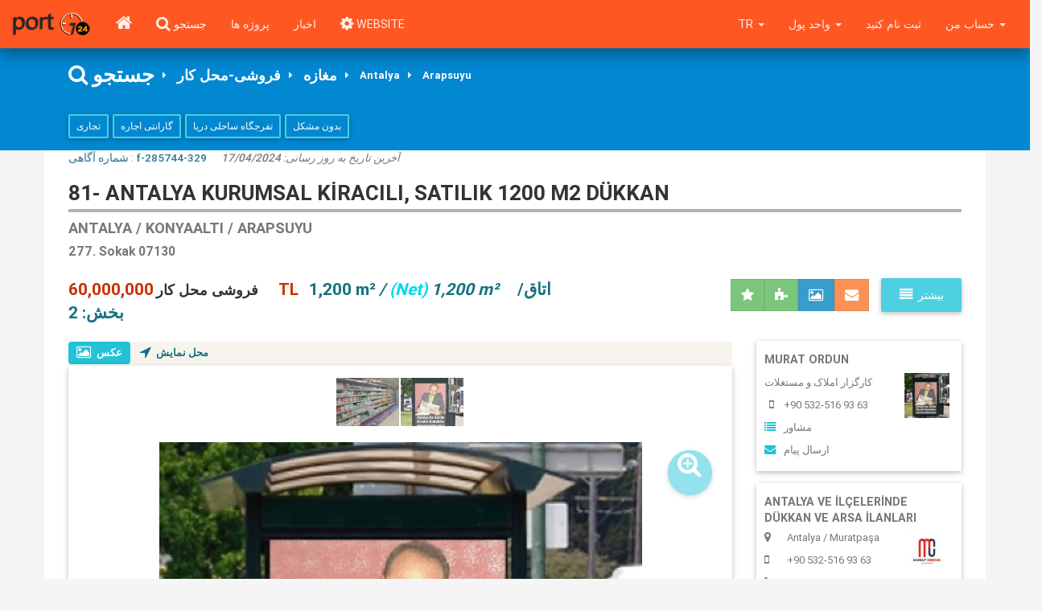

--- FILE ---
content_type: text/html; charset=utf-8
request_url: http://www.port724.com/thp/ththatp/dzbsa/antalya/konyaalti/arapsuyu/81--antalya-kurumsal-kiracili-satilik-1200-m2-dukkan/71468310
body_size: 18952
content:


<!DOCTYPE html>
<html lang="tr" xmlns="https://www.w3.org/1999/xhtml" prefix="https://ogp.me/ns#" prefix="https://www.facebook.com/2008/fbml">

<head>

	<meta name="google-site-verification" content="Otb4uEUESK8ToO2oYeHuoxrjWcU4l5tXQyt1QSHXJwU" /><meta name="google-site-verification" content="FbBlXLYtFkVb2KkARLasFjpmd0zUeezC__j_Xxdn3hw" /><meta name="google-site-verification" content="3AS6HnSkpHAEy-xXcF9jdhW0DwbVXsB-KkV2kyCm8Aw" /><meta name="msvalidate.01" content="DB7DE8551916D92BD88D44031B6ED45D" /><meta name="yandex-verification" content="4adad0a8cdc0afa9" /><meta name="yandex-verification" content="7e610dd93e334a8d" />	<meta http-equiv="Content-Type" content="text/html; charset=UTF-8">
	<meta name="viewport" content="width=device-width, initial-scale=1.0">
	<link rel="icon" type="image/png" href="/img/port724icon.png">

	<title> 81- ANTALYA Kurumsal Kiracılı, Satılık 1200 m2 Dükkan فروشی محل کار Konyaaltı Arapsuyu Hurma Mah.</title><meta name='keywords' content='81-,antalya,kurumsal,kiracili,satilik,1200,m2,dukkan,dzbsa,thqch,az,konyaalti,arapsuyu,hurma,mah,emlak,  ilan, satılık, kiralık, daire, konut, arsa, ev,  işyeri'/><meta name='description' content='81- ANTALYA Kurumsal Kiracılı, Satılık 1200 m2 Dükkan فروشی محل کار Konyaaltı Arapsuyu Hurma Mah. Satılık Konut, Kiralık Konut,  Emlak,  Gayrimenkul,  Ev, Arsa,  Ticari,  İşyeri ilanları, projeler'/>
	<meta property="og:url" id="ogurl" content="http://www.port724.com/thp/ththatp/dzbsa/antalya/konyaalti/arapsuyu/81--antalya-kurumsal-kiracili-satilik-1200-m2-dukkan/71468310" />
	<meta property="og:title" content="81- ANTALYA Kurumsal Kiracılı, Satılık 1200 m2 Dükkan فروشی محل کار Konyaaltı Arapsuyu Hurma Mah." />
	<meta property="og:type" content="website" />
	<meta property="og:image" id="ogimg" content="https://www.port724.com/images/firm/285744/products/71468310/photos/1713383624/o_1hrmpfvt016ui4cr1j4c1skf1nita.jpg" />
	<meta property="og:locale" content="tr_TR" />
	<meta property="og:site_name" content="port724" />
	<meta property="og:description" id="ogtitle" content="81- ANTALYA Kurumsal Kiracılı, Satılık 1200 m2 Dükkan فروشی محل کار Konyaaltı Arapsuyu Hurma Mah." />

	<meta property="twitter:card" content="summary" />
	<meta property="twitter:url" id="twurl" content="http://www.port724.com/thp/ththatp/dzbsa/antalya/konyaalti/arapsuyu/81--antalya-kurumsal-kiracili-satilik-1200-m2-dukkan/71468310" />
	<meta property="twitter:title" id="twtitle" content="81- ANTALYA Kurumsal Kiracılı, Satılık 1200 m2 Dükkan فروشی محل کار Konyaaltı Arapsuyu Hurma Mah." />
	<meta property="twitter:image" id="twimg" content="https://www.port724.com/images/firm/285744/products/71468310/photos/1713383624/o_1hrmpfvt016ui4cr1j4c1skf1nita.jpg" />
	<meta property="twitter:description" id="twtitle" content="81- ANTALYA Kurumsal Kiracılı, Satılık 1200 m2 Dükkan فروشی محل کار Konyaaltı Arapsuyu Hurma Mah." />


	<meta name="robots" content="index, follow" />
	<meta name="revisit-after" content="2 days" />
	<meta name="author" content="port724" />

	<meta name="googlebot" content="noodp" />

	<link type="text/css" rel="stylesheet" href="/css/bootstrap.min.css" />
	<link type="text/css" rel="stylesheet" href="/css/bootstrap-plugins.css?88" />
	<link type="text/css" rel="stylesheet" href="/css/port724.css?88" />

	<script>
		p724 = {
			variables: {},
			admin: {}
		};
	</script>
	<script type="text/javascript" charset="UTF-8" src="/js/port724_dependencies.js?88"></script>
	<script type="text/javascript" charset="UTF-8" src="/js/port724.js?88"></script>
</head>

<body class="grey lighten-4">
			<div id=site_menu_container>
			<div id="site_menu_main">
	<style>
		#site_menu_main .dropdown-menu>li>a {
			text-transform: uppercase;
		}

		@media (max-width: 768px) {
			#site_menu_main .navbar-nav>ul>li {
				padding-left: 0.5rem;
				padding-right: 0.5rem;
			}
		}
	</style>
	<nav id="site_menu_top" class="navbar no-margin primary-color z-depth-2" style="position:relative; z-index:12;">
		<div id="site_menu_main_commands" class="container-fluid">
			<ul class="nav navbar-nav no-margin">
				<li class="hidden-xs">
					<a class="navbar-brand" href="/" style="display:flex; align-items:center; padding:0rem 1rem;">
						<img src="/img/port724logo_25x85.png" style="height:50%; margin:auto; display:inline-block;">
					</a>
				</li>
				<li class="hidden-sm">
					<a class="btn-flat waves-effect" href="/">
						<i class="icon-home icon-large no-margin"></i>
					</a>
				</li>
				<li>
					<a class="hidden-xs waves-effect" href="/kdlkb">
						<i class="icon-search icon-large no-margin"></i>
						<span class="hidden-xs white-text text-uppercase">جستجو</span>
					</a>
				</li>
				<li class="hidden-xs">
					<a class="waves-effect text-uppercase" href="/hzbtp-pa">پروژه ها</a>
				</li>
				<li class="hidden-xs hidden-sm">
					<a class="waves-effect text-uppercase" href="/afnaz">اخبار</a>
				</li>
				<li class="">
					<a class="waves-effect text-uppercase" href="https://www.bitscosmos.com/port724-siteler" target="_blank"><i class="icon-gear icon-large no-margin"></i> WEBSITE</a>
				</li>
			</ul>
			<ul class="nav navbar-nav navbar-right no-margin">
									<li class="dropdown">
						<a class="dropdown-toggle waves-effect text-uppercase" data-toggle="dropdown">
							حساب من 							<span class="caret"></span>
						</a>
						<ul class="dropdown-menu dropdown-menu-right">
							<li><a class=login_button>ورود اعضا </a></li>
							<li><a class=password_button href="/rthchal/tat-np-ltzth-thkgg-ztht-thnasag-">من رمز عبور را فراموش کرده ام </a></li>
							<li>
								<a class="waves-effect" href="/gnl-tath-tg">
									ثبت نام کنید								</a>
							</li>
							<!--
							<li class=divider></li>
							<li><a class=favorites_button>مورد پسند من </a></li>
							<li><a class=last_visits_button>آخرین بازدید من </a></li>
							<li><a class=compare_list_button>لیست مقایسه من </a></li>
							-->
						</ul>
					<li>
					<li class="hidden-xs hidden-sm hidden-md">
						<a class="waves-effect text-uppercase" href="/gnl-tath-tg">
							ثبت نام کنید						</a>
					</li>
								<li class="dropdown">
					<a id="currency_trigger" class="dropdown-toggle waves-effect text-uppercase" data-toggle="dropdown">
						<span id="currency_symbol">
							واحد پول 						</span>
						<span class="caret"></span>
					</a>
					<ul class="dropdown-menu">
													<li ">
								<a id="g_cur_1" class="text-uppercase" data-sellingvalue=1.000 data-currencyid="1" data-abbreviation="TL" data-forfield="TL">
									TL								</a>
							</li>
													<li ">
								<a id="g_cur_2" class="text-uppercase" data-sellingvalue=43.166 data-currencyid="2" data-abbreviation="$" data-forfield="USD">
									$								</a>
							</li>
													<li ">
								<a id="g_cur_12" class="text-uppercase" data-sellingvalue=50.125 data-currencyid="12" data-abbreviation="€" data-forfield="EUR">
									€								</a>
							</li>
													<li ">
								<a id="g_cur_13" class="text-uppercase" data-sellingvalue=57.923 data-currencyid="13" data-abbreviation="£" data-forfield="GBP">
									£								</a>
							</li>
												<li class=divider></li>
						<li class='active'>
							<a id="g_cur_0" data-currencyid="0">
								تنظیمات پیش فرض							</a>
						</li>
					</ul>
				</li>
				<li class="dropdown">
					<a class="dropdown-toggle waves-effect text-uppercase" data-toggle="dropdown">
						tr						<span class="caret"></span>
					</a>
					<ul class="dropdown-menu">
													<li  data-language-id=1>
								<a>Türkçe</a>
							</li>
													<li  data-language-id=2>
								<a>English</a>
							</li>
													<li  data-language-id=3>
								<a>русский</a>
							</li>
													<li  data-language-id=4>
								<a>العربية</a>
							</li>
													<li class='active' data-language-id=13>
								<a>فارسی</a>
							</li>
													<li  data-language-id=14>
								<a>Azerice</a>
							</li>
											</ul>
				</li>
			</ul>
		</div>
	</nav>
	<script>
		$(function() {
			initialize_top_menu();
		});

		function initialize_top_menu() {
			$("#site_menu_main .favorites_button, #site_menu_main .favorites_link").off("click").on("click", function() {
				p724.ui.display_favorites();
			});
			$("#site_menu_main .last_visits_button, #site_menu_main .visited_link").off("click").on("click", function() {
				p724.ui.display_user_visits();
			});
			$("#site_menu_main .compare_list_button, #site_menu_main .comparison_link").off("click").on("click", function() {
				p724.ui.display_user_compare_list();
			});
			$("#site_menu_main .login_button").off("click").on("click", function() {
				p724.ui.display_login({
					login_function: top_menu_login_function,
					go_home: 1
				});
			});
			$("#site_menu_main .logout_button").off("click").on("click", function() {
				p724.user.close_session({});
			});
			$("#site_menu_main li[data-language-id]").each(function() {
				$(this).off("click").on("click", function(e) {
					$language_id = $(this).attr("data-language-id")
					p724.user.change_language({
						language_id: $language_id
					});
				});
			});
			$("#site_menu_main [data-currencyid]").each(function() {
				$(this).on("click", {
					sellingvalue: $(this).attr("data-sellingvalue"),
					currencyid: $(this).attr("data-currencyid"),
					abbreviation: $(this).attr("data-abbreviation"),
					forfield: $(this).attr("data-forfield")
				}, function(e) {
					$node = $(this);
					p724.ui.set_globalcurrency({
						currency: {
							sellingvalue: e.data.sellingvalue,
							currencyid: e.data.currencyid,
							abbreviation: e.data.abbreviation,
							forfield: e.data.forfield
						}
					});
					if (e.data.currencyid == 0) {
						$("#site_menu_main #currency_symbol").text("واحد پول ");
					} else {
						$("#site_menu_main #currency_symbol").text(e.data.abbreviation);
					}
					$("#site_menu_main [data-currencyid]").each(function() {
						$(this).parent().removeClass("active");
					});
					$node.parent().addClass("active");
				});
			});
		}

		function top_menu_login_function($login_data) {}
	</script>
</div>		</div>
		<a id=vertical_scroll class="btn-floating btn-large btn-secondary waves-effect text-center" style="position:fixed; z-index:1; right:2rem; bottom:1rem; display:none;">
		<i class="icon-chevron-up icon-3x no-margin"></i>
	</a>
	<div id="busy_pointer" class="load-bar" style="position:fixed; z-index:1000; top:0; left:0; right:0; display:none;">
		<div class="bar"></div>
		<div class="bar"></div>
		<div class="bar"></div>
	</div>
	<div id=site_main_container>
		<!--<div id=service2020 style="color:white;font-size:18px;background-color: red;text-align: center;font-weight: 400;">24/01/2020 Cuma gece 22:00 itibari ile max 8 saatlik sistem alt yapı çalışması yapılacaktır.<br>Bu süre içinde sizlere hizmet veremeyeceğiz.Anlayışınız için şimdiden Teşekkür ederiz.</div> -->
		<div>
			<div id=product_main>
	<style>
		#product_main section {
			background-color: #ffffff;
		}

		@media (max-width: 768px) {
			#product_main section {
				padding: 0px 15px;
			}
		}

		@media (min-width: 769px) and (max-width: 992px) {
			#product_main section {
				padding: 0px 15px;
			}
		}

		@media (min-width: 992px) and (max-width: 1199px) {
			#product_main section {
				padding: 0px 30px;
			}
		}

		@media (min-width: 1200px) {
			#product_main section {
				padding: 0px 30px;
			}
		}

		#product_main .h1 {
			position: relative;
			margin: 0px;
			padding: 0px 0px 20px 0px;
			font-weight: 800;
			font-size: 2em;
		}

		#product_main .h1:after {
			position: absolute;
			display: block;
			content: "";
			left: 0px;
			right: 0px;
			bottom: 10px;
			height: 4px;
			background-color: rgba(0, 0, 0, 0.3)
		}

		#product_main .h2 {
			position: relative;
			color: rgb(93, 167, 0);
			margin: 0px;
			padding: 8px 0px 16px 0px;
			font-weight: 800;
			font-size: 1.8em;
			background-color: rgba(0, 0, 0, 0.2)
		}

		#product_main .h2:after {
			position: absolute;
			display: block;
			content: "";
			left: 0px;
			right: 0px;
			bottom: 8px;
			height: 3px;
			background-color: rgba(0, 0, 0, 0.1)
		}

		#product_main .h3 {
			color: rgb(119, 119, 119);
			font-weight: 800;
			font-size: 1.4em;
		}

		#product_main .h4 {
			color: rgb(119, 119, 119);
			font-weight: 800;
			font-size: 1.2em;
		}

		#product_main #search_links a {
			display: inline-block;
			vertical-align: middle;
		}

		#product_main #search_links a span {
			color: #ffffff;
			font-weight: 800 !important;
		}

		#product_main #search_links i.icon-caret-right {
			color: #EEE;
			margin: 0px 10px;
			display: inline-block;
			vertical-align: middle;
		}

		#product_main #search_links .tag {
			color: rgb(245, 218, 138);
			border-radius: 0px;
			font-weight: 800;
			letter-spacing: 0.05em;
		}

		#product_main .tags .tag {
			border: none;
		}

		#product_main .tags .price {
			font-size: 1.6em;
			font-weight: 800
		}

		#product_main .tags .area {
			font-size: 1.6em;
			font-weight: 800
		}

		#product_main .tags .info {
			font-size: 1.4em;
			font-weight: 800
		}

		#product_main .icon-circle {
			color: #DDD;
			font-size: 6px;
			vertical-align: middle;
			margin-left: 6px;
			margin-right: 6px;
		}

		#product_main .icon-check {
			font-size: 1.1em;
			vertical-align: middle;
		}

		#product_main .nav-tabs li a {
			font-size: 12px;
			padding: 4px 8px;
		}

		#product_main .link-type-link a {
			font-weight: 800;
		}

		#product_main .link-type {
			display: none;
			opacity: 0;
		}

		#product_main .nav>li>a {
			padding: 5px 10px;
		}
	</style>
	<link rel='alternate' href='http://www.port724.com/ilan/dzbsa/ththatp/antalya/konyaalti/arapsuyu/81--antalya-kurumsal-kiracili-satilik-1200-m2-dukkan/71468310' hreflang='tr'><link rel='alternate' href='http://www.port724.com/advert/dzbsa/ththatp/antalya/konyaalti/arapsuyu/81--antalya-kurumsal-kiracili-satilik-1200-m2-dukkan/71468310' hreflang='en'><link rel='alternate' href='http://www.port724.com/obyavlyeniye/dzbsa/ththatp/antalya/konyaalti/arapsuyu/81--antalya-kurumsal-kiracili-satilik-1200-m2-dukkan/71468310' hreflang='ru'><link rel='alternate' href='http://www.port724.com/archat/dzbsa/ththatp/antalya/konyaalti/arapsuyu/81--antalya-kurumsal-kiracili-satilik-1200-m2-dukkan/71468310' hreflang='ar'><link rel='alternate' href='http://www.port724.com/thp/dzbsa/ththatp/antalya/konyaalti/arapsuyu/81--antalya-kurumsal-kiracili-satilik-1200-m2-dukkan/71468310' hreflang='fa'><link rel='alternate' href='http://www.port724.com/elan/dzbsa/ththatp/antalya/konyaalti/arapsuyu/81--antalya-kurumsal-kiracili-satilik-1200-m2-dukkan/71468310' hreflang='az'>
	<div class="row light-blue darken-2">
		<div id=search_links class="container">
			<div class="col-xs-12 col-sm-12 col-md-12 col-lg-12 padding">

				<a href="/kdlkb/" style="font-size:2em;"><i class="icon-search white-text"></i><span>جستجو</span></a><i class=icon-caret-right></i>
				<a href="/kdlkb/?st=1&mg=2"><span style="font-size:1.4em; font-weight:800;">فروشی-محل کار</span></a><i class=icon-caret-right></i>
				<a href="/kdlkb/?st=1&mg=2&sg=36"><span style="font-size:1.4em; font-weight:800;">مغازه</span></a><i class=icon-caret-right></i>
				<a href="/kdlkb/?st=1&mg=2&sg=36&loc=1|7|0|0|0"><span>Antalya</span></a><i class=icon-caret-right></i>
				<!--
				<a href="/" style="font-size:2em;"><i class="icon-search white-text"></i><span>جستجو</span></a><i class=icon-caret-right></i>
				<a href="/"><span style="font-size:1.4em; font-weight:800;">فروشی-محل کار</span></a><i class=icon-caret-right></i>
				<a href="/"><span style="font-size:1.4em; font-weight:800;">مغازه</span></a><i class=icon-caret-right></i>
				<a href="/"><span>Antalya</span></a><i class=icon-caret-right></i>
				-->
									<a class=hidden-xs href="/kdlkb/?st=1&mg=2&sg=36&loc=1|7|85|346|0"><span>Arapsuyu</span></a>
					<!--<a class=hidden-xs href="/"><span>Arapsuyu</span></a>-->
												<script type="application/ld+json">
					{
						"@context": "https://schema.org",
						"@type": "BreadcrumbList",
						"itemListElement": [{
							"@type": "ListItem",
							"position": 1,
							"name": "جستجو",
							"item": "http://www.port724.com/kdlkb"
						}, {
							"@type": "ListItem",
							"position": 2,
							"name": "فروشی-محل کار",
							"item": "http://www.port724.com/kdlkb/?st=1&mg=2"
						}, {
							"@type": "ListItem",
							"position": 3,
							"name": "مغازه",
							"item": "http://www.port724.com/kdlkb/?st=1&mg=2&sg=36"
						}, {
							"@type": "ListItem",
							"position": 4,
							"name": "Antalya",
							"item": "http://www.port724.com/kdlkb/?st=1&mg=2&sg=36&loc=1|7|0"
						}, {
							"@type": "ListItem",
							"position": 5,
							"name": "Konyaaltı",
							"item": "http://www.port724.com/kdlkb/?st=1&mg=2&sg=36&loc=1|7|85"
						}]
					}
				</script>

			</div>
							<div class="col-xs-12 col-sm-12 col-md-12 col-lg-12 padding">
											<a class="btn btn-secondary-outline btn-sm waves-effect white-text" href="/kdlkb/?st=1&mg=2&ct=7&pc=3&v=2">تجاری</a>
						<!--<a class="btn btn-secondary-outline btn-sm waves-effect white-text" href="/">تجاری</a>-->
											<a class="btn btn-secondary-outline btn-sm waves-effect white-text" href="/kdlkb/?st=1&mg=2&ct=7&pc=5&v=2">گارانتی اجاره</a>
						<!--<a class="btn btn-secondary-outline btn-sm waves-effect white-text" href="/">گارانتی اجاره</a>-->
											<a class="btn btn-secondary-outline btn-sm waves-effect white-text" href="/kdlkb/?st=1&mg=2&ct=7&pc=9&v=2">تفرجگاه ساحلی دریا</a>
						<!--<a class="btn btn-secondary-outline btn-sm waves-effect white-text" href="/">تفرجگاه ساحلی دریا</a>-->
											<a class="btn btn-secondary-outline btn-sm waves-effect white-text" href="/kdlkb/?st=1&mg=2&ct=7&pc=14&v=2">بدون مشکل</a>
						<!--<a class="btn btn-secondary-outline btn-sm waves-effect white-text" href="/">بدون مشکل</a>-->
									</div>
					</div>
	</div>

	<section class="container">
		<div class="row">
			<div class="col-xs-12 col-sm-12 col-md-6 col-lg-6">
				<label class=text-info>شماره آگاهی‌ : <strong>f-285744-329</strong></label>
								<label class="margin-left"><em class="text-muted">آخرین تاریخ به روز رسانی: <strong>17/04/2024</strong></em></label>
			</div>
			<div class="hidden-xs hidden-sm col-md-6 col-lg-6 text-right">
					<!-- AddThis Button BEGIN 
	<div class="addthis_toolbox addthis_default_style">
	<a class="addthis_button_facebook_like" fb:like:layout="button_count"></a>
	<a class="addthis_button_facebook_send"></a>
	<a class="addthis_button_tweet"></a>
	<a class="hidden-xs addthis_button_pinterest_pinit" pi:pinit:url="http://www.addthis.com/features/pinterest" pi:pinit:media="http://www.addthis.com/cms-content/images/features/pinterest-lg.png"></a>
	<a class="addthis_button_google_plusone" g:plusone:size="medium"></a>
	<a class="addthis_counter addthis_pill_style"></a>
	</div>
	<script type="text/javascript">var addthis_config = {"data_track_addressbar":false};</script>
	-->			</div>
		</div>
	</section>
	<section class="container">
		<div class="tags" style="padding-top:1rem; padding-bottom:1rem;">
			<div class="row">
				<div class="col-xs-12 col-sm-12 col-md-12 col-lg-12">
					<h1 class="h1 text-uppercase">81- ANTALYA Kurumsal Kiracılı, Satılık 1200 m2 Dükkan</h1>
				</div>
				<div class="col-xs-12 col-sm-12 col-md-8 col-lg-8">
					<h3 class="h3 text-uppercase no-margin">Antalya / Konyaaltı / Arapsuyu</h3>
											<h4 class=h4>277. Sokak 07130</h4>
														</div>
			</div>
			<div class="row margin-top">
				<div class="product col-xs-12 col-sm-12 col-md-6 col-lg-7">
					<span class="info text-uppercase" style="margin-right:20px;">فروشی محل کار</span>
											<span class="oripri price" data-oriprice="60,000,000 TL" data-tlprice="60000000.000">60,000,000 TL </span>
																<span class="area" style="margin:0px 10px 0px 10px;">1,200 m²</span>
																<span class="area" style="margin:0px 20px 0px -9px;font-style: italic;">/ <span style="color:#03d7f2;">(Net)</span> 1,200 m²</span>
										<span class='area'>اتاق/ بخش: 2</span>					<script type="application/ld+json">{"@context": "https://schema.org/","@type": "Product","name": "81- ANTALYA Kurumsal Kiracılı, Satılık 1200 m2 Dükkan","image":"https://www.port724.com/images/firm/285744/products/71468310/photos/1713383624/2/o_1hrmpfvt016ui4cr1j4c1skf1nita.jpg","productID": "f-285744-329","description": "فروشی محل کار مغازه 81- ANTALYA Kurumsal Kiracılı, Satılık 1200 m2 Dükkan f-285744-329","url": "http://www.port724.com/thp/ththatp/dzbsa/antalya/konyaalti/arapsuyu/81--antalya-kurumsal-kiracili-satilik-1200-m2-dukkan/71468310","sku": "f-285744-329","mpn": "f-285744-329","releaseDate": "2024-04-17 22:48:35","brand": {"@type": "Brand","name": "Antalya ve ilçelerinde Dükkan ve Arsa İlanları"},"aggregateRating": {"@type": "AggregateRating","ratingValue": "4.8","reviewCount": "157"},"offers": {"@type": "Offer","url": "http://www.port724.com/thp/ththatp/dzbsa/antalya/konyaalti/arapsuyu/81--antalya-kurumsal-kiracili-satilik-1200-m2-dukkan/71468310","priceCurrency": "TL","price": "60000000"}, "manufacturer": {"@type": "Organisation","name": "Antalya ve ilçelerinde Dükkan ve Arsa İlanları","url": "http://www.port724.com/thp/ththatp/dzbsa/antalya/konyaalti/arapsuyu/81--antalya-kurumsal-kiracili-satilik-1200-m2-dukkan/71468310","logo": "https://www.port724.com/images/firm/285744/logo/1/o_1i13g5pm3sme1nlv18ogdamf70a.jpg"}}</script>				</div>
				<div class="col-xs-12 col-sm-12 col-md-6 col-lg-5">
					<div id="product_actions" class="product flex middle" style="justify-content:flex-end">
	<style>
		#product_actions .commands_top{position:relative; display:inline-block;}
		#product_actions .commands_top .command_button{cursor:pointer;}
	</style>
	<div class="dropdown margin-left">
		<a class="btn btn-secondary waves-effect dropdown-toggle no-margin" data-toggle="dropdown">
			<i class="icon-align-justify"></i>بیشتر	  	</a>
		<ul class="dropdown-menu dropdown-menu-right">
			<li><a class="remind_me_button btn-block" data-type-id=7><i class="icon-bell icon-fixed-width" style="color:red;"></i>درخواست  برای  زنگ هشدار  زمانیکه  قیمت  افزایش یافت </a></li>
			<li><a class="make_offer_button btn-block" data-type-id=2><i class="icon-usd icon-fixed-width"></i>ایجاد  تخفیف</a><li>
			<li><a class="request_call_button btn-block" data-type-id=3><i class="icon-phone-sign"></i>درخواست  تماس</a></li>
			<li><a class="request_visit_button btn-block" data-type-id=4><i class="icon-eye-open"></i>درخواست مشاهده  مسافرت</a></li>
			<li><a class="request_reservation_button btn-block" data-type-id=5 ><i class="icon-calendar"></i>درخواست  رزرواسیون</a></li>
			<li><a class=send_to_friend_button><i class="icon-reply"></i>ارسال  به  دوست</a></li>
		</ul>
	</div>
</div>

<script>
	$product={"product_id":"71468310","project_id":"0","firm_id":"285744","member_id":"1024482","link":"\/thp\/ththatp\/dzbsa\/antalya\/konyaalti\/arapsuyu\/81--antalya-kurumsal-kiracili-satilik-1200-m2-dukkan\/71468310","productno":"f-285744-329","title":"81- ANTALYA Kurumsal Kirac\u0131l\u0131, Sat\u0131l\u0131k 1200 m2 D\u00fckkan","description":"<p><strong><span style=\"font-size:14px;\"><span style=\"color:#000000;\">ANTALYA\u2019DA SATILIK D\u00dcKKAN \/ MA\u011eAZA \/ DEPO \/ \u0130\u015eYER\u0130 \u0130LANI<\/span><\/span><\/strong><\/p><p><span style=\"font-size:14px;\"><span style=\"color:#000000;\">-- Antalya, Konyaalt\u0131, Hurma Mahallesi,<\/span><\/span><\/p><p><span style=\"font-size:14px;\"><span style=\"color:#000000;\">-- Giri\u015f: 800 m2_Bodrum: 400 m2 =&gt; 1200 m2 Sat\u0131l\u0131k D\u00fckk\u00e2n<\/span><\/span><\/p><p><span style=\"font-size:14px;\"><span style=\"color:#000000;\">-- Kurumsal Market Kirac\u0131s\u0131, Ayl\u0131k Kira Getirisi: Cirodan Y\u00fczde 5 (Azami Ayl\u0131k Ortalama; 300,000 TL + KDV)<\/span><\/span><\/p><p><span style=\"font-size:14px;\"><span style=\"color:#000000;\">-- Vitrini Yol Cepheli, 2 Adet M\u00fcstakil Tapulu<\/span><\/span><\/p><p><span style=\"font-size:14px;\"><span style=\"color:#000000;\">-- Y\u00fck Asans\u00f6r\u00fc, Jenerat\u00f6r, WC, Mutfak, Otopark<\/span><\/span><\/p><p><span style=\"font-size:14px;\"><span style=\"color:#000000;\">-- Toplu Ula\u015f\u0131m, Sa\u011fl\u0131k Oca\u011f\u0131, Pazar Yeri, Hastane, Okul<\/span><\/span><\/p><p><strong><span style=\"font-size:14px;\"><span style=\"color:#000000;\">-- Sat\u0131l\u0131k Fiyat\u0131: 60.000.000 TL<\/span><\/span><\/strong><\/p><p style=\"color: rgb(119, 119, 119); font-family: &quot;Open Sans&quot;, sans-serif; font-size: 14.3px;\"><span style=\"color: rgb(0, 0, 0); font-family: tahoma, geneva, sans-serif; font-size: 11px; font-weight: 700;\">-<\/span><br><\/p><p style=\"color: rgb(119, 119, 119); font-family: &quot;Open Sans&quot;, sans-serif; font-size: 14.3px;\"><span style=\"color: rgb(0, 0, 0); font-family: tahoma, geneva, sans-serif; font-size: 11px; font-weight: 700;\">SAH\u0130B\u0130NDEN SATILIK D\u00dcKKAN, EMLAKLARINIZA YATIRIMCI TEM\u0130N ED\u0130L\u0130R.<\/span><br style=\"color: rgb(0, 0, 0); font-family: tahoma, geneva, sans-serif; font-size: 11px; font-weight: 700;\"><span style=\"color: rgb(0, 0, 0); font-family: tahoma, geneva, sans-serif; font-size: 11px; font-weight: 700;\">-<\/span><br style=\"color: rgb(0, 0, 0); font-family: tahoma, geneva, sans-serif; font-size: 11px; font-weight: 700;\"><span style=\"color: rgb(0, 0, 0); font-family: tahoma, geneva, sans-serif; font-size: 11px; font-weight: 700;\">Sat\u0131l\u0131k \u0130\u015fyeri Portf\u00f6y\u00fcm\u00fcz, Bir \u0130lanla S\u0131n\u0131rl\u0131 De\u011fildir. Antalya Muratpa\u015fa-Kepez-Konyaalt\u0131-D\u00f6\u015femealt\u0131 \u0130l\u00e7e ve Semtlerinde, \u0130\u015flek Cadde ve Sokak i\u00e7inde Banka, Kurumsal Market, Esnaf Kirac\u0131l\u0131 veya Bo\u015f Sat\u0131l\u0131k D\u00fckkanlar Mevcuttur. \u0130lgilenen Yat\u0131r\u0131mc\u0131lar\u0131n: (muratordun.com.tr) Ziyaret Etmesi Yeterlidir.<\/span><br style=\"color: rgb(0, 0, 0); font-family: tahoma, geneva, sans-serif; font-size: 11px; font-weight: 700;\"><span style=\"color: rgb(0, 0, 0); font-family: tahoma, geneva, sans-serif; font-size: 11px; font-weight: 700;\">-<\/span><br style=\"color: rgb(0, 0, 0); font-family: tahoma, geneva, sans-serif; font-size: 11px; font-weight: 700;\"><span style=\"color: rgb(0, 0, 0); font-family: tahoma, geneva, sans-serif; font-size: 11px; font-weight: 700;\">SATILIK F\u0130YATI VE PAZARLI\u011eI M\u00dcLK SAH\u0130B\u0130NE A\u0130TT\u0130R.<\/span><\/p><strong><\/strong>","spot":"","video1":"","video2":"","project_title":"","price":"60000000","sellingvalue":"60000000.000","reduced":"0","price_old":"60000000","cur_id":"1","area":"1200","netarea":"1200","quantity":"1","refcode":"","photo_id":"1868628948","ph_src":"\/images\/firm\/285744\/products\/71468310\/photos\/1713383624","ph_fi":"o_1hrmpfvt016ui4cr1j4c1skf1nita.jpg","pr_ph_src":null,"pr_ph_fi":null,"mg_id":"2","mg":"\u0645\u062d\u0644 \u06a9\u0627\u0631","sg_id":"36","sg":"\u0645\u063a\u0627\u0632\u0647","st_id":"1","st":"\u0641\u0631\u0648\u0634\u06cc","crt1":"\u0627\u062a\u0627\u0642\/ \u0628\u062e\u0634","val1":"2","crt2":"\u06af\u0631\u0645\u0627 \u0648 \u062d\u0631\u0627\u0631\u062a","val2":"0","crt3":"","val3":"0","co_id":"1","ct_id":"7","tw_id":"85","dt_id":"346","qt_id":"4942","cur":"TL","show_address":"1","address":"277. Sokak 07130","lat":"36.852898","lng":"30.602961","crt_dt":"2024-04-17 22:43:57","upd_dt":"2024-04-17 22:48:35","co":"Turkey","ct":"Antalya","tw":"Konyaalt\u0131","dt":"Arapsuyu","qt":"Hurma Mah.","firm_name":"Antalya ve il\u00e7elerinde D\u00fckkan ve Arsa \u0130lanlar\u0131","frm_logo_fi":"o_1i13g5pm3sme1nlv18ogdamf70a.jpg","frm_logo_src":"\/images\/firm\/285744\/logo","page":"muratordunemlak","eids_confirm":"0"};
	$(function(){
		$favorites=[];
		$favs=p724.user.get_favorites();
		$.each($favs, function($i, $f){
			$favorites.push($f.product_id);
		});
		$comparison_list=[];
		$comparison=p724.user.get_product_compare_list();
		$.each($comparison, function($i, $c){
			$comparison_list.push($c.product_id);
		});
		$product_str=escape(JSON.stringify($product));
		$("#product_actions").attr("data-product", $product_str);
		$html=p724.parts.product_buttons($product, $favorites, $comparison_list);
		$("#product_actions").prepend($html);
		$("#product_actions .commands_top").fadeTo(500,1);
		assign_button_events();
	});

	function assign_button_events(){
		$(".make_offer_button, .remind_me_button, .request_call_button, .request_visit_button, .request_reservation_button").on("click", function(){
			$this=this;
			$type_id=$($this).attr("data-type-id");
			$($this).find("i").addClass("icon-spinner icon-spin");
			p724.ui.display_send_message({product_id:$product_id, message_type_id:$type_id, to_member_id:1024482, title:"81- ANTALYA Kurumsal Kiracılı, Satılık 1200 m2 Dükkan"}, function(){
				$($this).find("i").removeClass("icon-spinner icon-spin");	
			});
		});
		$(".send_to_friend_button").on("click", function(e){
			$this=this;
			$($this).find("i").addClass("icon-spinner icon-spin");
			p724.ui.display_send_email({product_id:$product_id, message_type_id:8, to_member_id:1024482, title:"81- ANTALYA Kurumsal Kiracılı, Satılık 1200 m2 Dükkan"}, function(){
				$($this).find("i").removeClass("icon-spinner icon-spin");	
			});
		});

		$("#product_actions .add_to_favorites").off("click").on("click", function(e){
			e.stopPropagation();
			$this=this;
			$product=$.parseJSON(unescape($($this).closest(".product").attr("data-product")));
			p724.user.add_product_to_favorites({product_id:$product.product_id}, function($data){
				if($data.result==1){
					$($this).removeClass("add_to_favorites").removeClass("green-bg").addClass("remove_from_favorites").addClass("red-bg").attr("title",$lbl_remove_from_favorites);
					assign_button_events();
				}
				else{
					alertify.log("", "error");
				}
			});
		});
		$("#product_actions .remove_from_favorites").off("click").on("click", function(e){
			e.stopPropagation();
			$this=this;
			$product=$.parseJSON(unescape($($this).closest(".product").attr("data-product")));
			p724.user.remove_product_from_favorites({product_id:$product.product_id}, function($data){
				if($data.result==1){
					$($this).removeClass("remove_from_favorites").removeClass("red-bg").addClass("add_to_favorites").addClass("green-bg").attr("title",$lbl_add_to_favorites);
					assign_button_events();
				}
				else{
					alertify.log($lbl_error, "error");
				}
			});
		});
		$("#product_actions .add_to_compare_list").off("click").on("click", function(e){
			e.stopPropagation();
			$this=this;
			$product=$.parseJSON(unescape($($this).closest(".product").attr("data-product")));
			$result=p724.user.add_product_to_compare_list({product_id:$product.product_id});
			if ($result==1){
				$($this).removeClass("add_to_compare_list").removeClass("green-bg").addClass("remove_from_compare_list").addClass("red-bg").attr("title", $lbl_remove_from_list);
				assign_button_events();
			}
			else{
				alertify.log($lbl_error, "error");
			}
		});
		$("#product_actions .remove_from_compare_list").off("click").on("click", function(e){
			e.stopPropagation();
			$this=this;
			$product=$.parseJSON(unescape($($this).closest(".product").attr("data-product")));
			$result=p724.user.remove_product_from_compare_list({product_id:$product.product_id});
			if ($result==1){
				$($this).removeClass("remove_from_compare_list").removeClass("red-bg").addClass("add_to_compare_list").addClass("green-bg").attr("title", $lbl_add_to_compare_list);
				assign_button_events();
			}
			else{
				alertify.log($lbl_error, "error");
			}
		});
		$("#product_actions .show_map").off("click").on("click", function(e){
			e.stopPropagation();
			$this=this;
			$product=$.parseJSON(unescape($($this).closest(".product").attr("data-product")));
			$location={type:"product", id:$product.product_id, link:$product.link, price:$product.price, currency:$product.cur, lat:$product.lat, lng:$product.lng, image:p724.parts.get_product_image($product,1), env_type_id:5};
			$($this).find("i").addClass("icon-spinner icon-spin");
			p724.ui.display_location_viewer($location, function(){
				$($this).find("i").removeClass("icon-spinner icon-spin");
			});
		});
		$("#product_actions .send_message").off("click").on("click", function(e){
			e.stopPropagation();
			$this=this;
			$product=$.parseJSON(unescape($($this).closest(".product").attr("data-product")));
			$($this).find("i").addClass("icon-spinner icon-spin");
			p724.ui.display_send_message({product_id:$product.product_id, message_type_id:1, to_member_id:$product.member_id, title:$product.title}, function(){
				$($this).find("i").removeClass("icon-spinner icon-spin");
			});
		});
		$("#product_actions .display_photos").off("click").on("click", function(e){
			e.preventDefault();
			e.stopPropagation();
			$this=this;
			$product=$.parseJSON(unescape($($this).closest(".product").attr("data-product")));
			$($this).find("i").addClass("icon-spinner icon-spin");
			p724.ui.display_photo_viewer({product_id:$product.product_id, project_id:$product.project_id, relation:"project_product"}, function(){
				$($this).find("i").removeClass("icon-spinner icon-spin");
			});
		});
	}
	
</script>				</div>
			</div>
		</div>
		<div class="row" style="padding-top:5px;">
			<div class="col-xs-12 col-sm-12 col-md-12 col-lg-9">
								<div id=tab_places>
					<ul class="nav nav-pills" style="padding:0px 0px;border-bottom: 1px solid rgba(0,0,0,0);background-color: rgba(125, 103, 1, 0.07);margin-bottom:1px;margin-top:1px;">
						<li class="link-type-link" data-type-id="phts" data-type-val=0><a><i class="icon-picture icon-large"></i>عکس </a></li>
												<!--<li class="link-type-link" data-type-id="loc" data-type-val=0><a><i class="icon-map-marker icon-large"></i>محل & اطلاعات زیست محیطی</a></li>-->
						<li class="link-type-link"><a id="streetview2277"><i class="icon-location-arrow icon-large"></i>محل نمایش </a></li>
					</ul>
										<div class=link-types>
						<div class="link-type list-group" data-type-id="phts">
							
<style>
	#product_photos_main .item{width:100%; overflow:hidden; cursor:pointer;}
	#product_photos_main .photo{background-size:contain; background-position:center top; width:100%; margin:0px;}
	#product_photos_main #thumb_container{overflow-y:hidden; overflow-x:auto;}
	#product_photos_main #thumbs .item{position:relative; display:inline-block; margin:0px; border-right:2px solid rgba(0,0,0,0); -webkit-transition:all 0.5s ease-out; transition:all 0.5s ease-out;}
	#product_photos_main #thumbs .item .photo:after{content:"";position:absolute; left:0px; right:0px; bottom:0px; height:6px; -webkit-transition:all 0.5s ease-out; transition:all 0.5s ease-out; background-color:transparent;}
	#product_photos_main #thumbs .item:hover .photo:after{background-color:#FC762B}
	#product_photos_main #thumbs .item.active .photo:after{background-color:#B60320;}
	#product_photos_main #thumbs .item .photo{display:inline-block; background-size:cover; background-position:center; height:100%; width:100%; opacity:0.8; -webkit-transition:all 0.5s ease-out; transition:all 0.5s ease-out;}
	#product_photos_main #location_button{position:absolute; z-index:11; left:0px; top:0px; opacity:0.6; padding:4px; border-radius:100%; cursor:pointer; -webkit-transition:all 0.5s ease-out; transition:all 0.5s ease-out;}
	#product_photos_main #location_button:hover{background-color:rgba(0,0,0,0.2); opacity:1;}
	#product_photos_main #zoom_button{position:absolute; z-index:11; right:0px; top:0px; opacity:0.6; padding:4px; border-radius:100%; cursor:pointer; -webkit-transition:all 0.5s ease-out; transition:all 0.5s ease-out;}
	#product_photos_main #zoom_button:hover{background-color:rgba(0,0,0,0.2); opacity:1;}
	#product_photos_main #location_button img, #product_photos_main #zoom_button img{height:64px;}
	#product_photos_main .move{position:absolute; z-index:11; display:inline-block; margin-top:-48px; top:50%; padding:16px; font-size:48px; color:rgb(85, 85, 85); cursor:pointer; -webkit-transition:all 0.5s ease-out; transition:all 0.5s ease-out; background-color:rgba(239, 239, 242, 0.6); border-radius:4px;}
	#product_photos_main .move:hover{font-size:60px;}
	#product_photos_main .move.left{left:-8px; text-align:right;}
	#product_photos_main .move.right{right:-8px; text-align:left;}
	
	@media (max-width: 768px){
		#product_photos_main .photo{height:300px;}
		#product_photos_main #thumbs{height:60px; width:10000px;}
		#product_photos_main #thumbs .item{height:60px; width:80px;}
		#product_photos_main .move {padding: 10px;font-size: 20px;}
		#product_photos_main #location_button img, #product_photos_main #zoom_button img{height:40px;}
	}
	@media (min-width: 769px) and (max-width: 992px) {
		#product_photos_main .photo{height:400px;}
		#product_photos_main #thumbs{height:60px; width:10000px;}
		#product_photos_main #thumbs .item{height:60px; width:80px;}
		#product_photos_main .move {padding: 12px;font-size: 24px;}
		#product_photos_main #location_button img, #product_photos_main #zoom_button img{height:48px;}
	}
	@media (min-width: 992px) and (max-width: 1199px) {
		#product_photos_main .photo{height:480px;}
		#product_photos_main #thumbs{height:60px; width:10000px;}
		#product_photos_main #thumbs .item{height:60px; width:80px;}
		#product_photos_main .move {padding: 14px;font-size: 32px;}
		#product_photos_main #location_button img, #product_photos_main #zoom_button img{height:54px;}
	}
	@media (min-width: 1200px){
		#product_photos_main .photo{height:600px;}
		#product_photos_main #thumbs{height:60px; width:10000px;}
		#product_photos_main #thumbs .item{height:60px; width:80px;}
	}
</style>
<div id="product_photos_main" class="card padding" style="position:relative;">
	<div class=row>
		<div class="col-xs-12 col-sm-12 col-md-12 col-lg-12">
			<div id="product_photos">
				<div id=thumb_container class="text-center margin-bottom">
					<div id=thumbs style="display:inline-block;">
					<div class=item><img class='thumb photo' data-photo-id=1868628948 data-project-id=0 data-index=0 src='https://www.port724.com/images/firm/285744/products/71468310/photos/1713383624/3/o_1hrmpfvt016ui4cr1j4c1skf1nita.jpg'></div><div class=item><img class='thumb photo' data-photo-id=1868629221 data-project-id=0 data-index=1 src='https://www.port724.com/images/firm/285744/products/71468310/photos/1713383625/3/o_1hrmpg5mc6ei1kr81fno1mdisrtc.jpg'></div>					</div>
				</div>
				<div id=photos class="carousel fading slide">
					<!--<a id="location_button" class="btn btn-large btn-floating btn-primary waves-effect" title="نمایش بر روی نقشه">
						<i class="icon-map-marker icon-large no-margin"></i>
					</a>
					-->
					<a id="zoom_button"  class="btn btn-large btn-floating btn-secondary waves-effect" title="بزرگنمایی ">
						<i class="icon-zoom-in icon-large no-margin"></i>
					</a>
					<a class="move left"><span class="icon-chevron-sign-left"></span></a>
					<a class="move right"><span class="icon-chevron-sign-right"></span></a>
					<div class="carousel-inner">
					<div class='item active'><img class='photo' data-photo-id=1868628948 data-project-id=0 data-index=0 src='https://www.port724.com/images/firm/285744/products/71468310/photos/1713383624/0/o_1hrmpfvt016ui4cr1j4c1skf1nita.jpg'></div><div class='item'><img class='photo' data-photo-id=1868629221 data-project-id=0 data-index=1 src='https://www.port724.com/images/firm/285744/products/71468310/photos/1713383625/0/o_1hrmpg5mc6ei1kr81fno1mdisrtc.jpg'></div>					</div>
				</div>
			</div>
		</div>
	</div>
</div>
<script>
	$(function(){
		$("#product_photos_main .item img").each(function(){
			$this=this;
			$src="url(" + $($this).attr("src") + ")";
			$parent=$($this).parent();
			$($this).hide();
			$($parent).append("<span class='photo' style='background-image:" + $src + "'></span>");
		});
		$("#product_photos_main #thumbs img").each(function(){
			$this=this;
			$src="url(" + $($this).attr("src") + ")";
			$parent=$($this).parent();
			$($this).hide();
			$($parent).append("<span class='thumb photo' style='background-image:" + $src + "'></span>");
		});
		$("#product_photos_main #thumbs .item").on("click", function(){
			$("#product_photos_main #photos").carousel("pause");
			$this=this;
			$("#product_photos_main #thumbs .item").removeClass("active");
			$($this).addClass("active");
			$index=parseInt($($this).find("img").attr("data-index"));
			$("#product_photos_main #photos").carousel($index);
		});
		$("#product_photos_main #zoom_button").on("click", function(e){
			$this=this;
			$active_item=$("#product_photos_main #photos .item.active img");
			p724.ui.display_photo_viewer({product_id:71468310, project_id:0, relation:"project_product"}, function(){
			});
		});
		$("#product_photos_main #location_button").on("click", function(){
			$this=this;
			$location={type:"project", id:71468310, lat:36.852898, lng:30.602961, image:"https://www.port724.com/images/firm/285744/products/71468310/photos/1713383624/1/o_1hrmpfvt016ui4cr1j4c1skf1nita.jpg", env_type_id:5, link:null, price:"60000000", currency:"TL"};
			p724.ui.display_location_viewer($location, function(){});
		});
		$("#product_photos_main .move.left").on("click", function(e){
			e.stopPropagation();
			$("#product_photos_main #photos").carousel("pause").carousel("prev");
		});
		$("#product_photos_main .move.right, #product_photos_main .item").on("click", function(e){
			e.stopPropagation();
			$("#product_photos_main #photos").carousel("pause").carousel("next");
		});
		$("#product_photos_main #photos").carousel({interval:3000});
		$(window).on("resize.thumbs", function(){
			if($("#product_photos_main #thumbs .item").length>0){
				$("#product_photos_main #thumbs").width(($("#product_photos_main #thumbs .item").length) * $("#product_photos_main #thumbs .item").outerWidth());
			}
		});
		$(window).trigger("resize.thumbs");
	});
</script>
						</div>
						<!--
						<div class="link-type list-group" data-type-id="sw">
													</div>
						-->
						<div class="link-type list-group" data-type-id="loc">
													</div>
						


					</div>
				</div>

				<div class=row>
					<div class="col-xs-12 col-sm-12 col-md-12 col-lg-12">
						<div id=product_properties_main style="margin-bottom:20px;">
	<style>
		#product_properties_main .property_group{margin-top:20px;}
		#product_properties_main .property_group .title{padding-bottom:14px; position:relative; text-transform:uppercase;}
		#product_properties_main .property_group .title:after{position:absolute; display:block; content:""; left:0px; right:0px; bottom:10px; height:1px; background-color:rgba(0, 0, 0, 0.1);}
		#product_properties_main .property_1{display:block; margin-left:20px; margin-bottom:4px;width: 45%;float: left;border-bottom: 1px solid #F9F9F9;}
		#product_properties_main .property{display:block; margin-left:20px; margin-bottom:4px;width: 30%;float: left;}
		#product_properties_main .property .property_name{display:inline-block; vertical-align:top; width:70%; color:#777;}
		#product_properties_main .property .property_value{display:inline-block; vertical-align:top; color:#777; font-weight:800;}
		#product_properties_main .property_1 .property_name{display:inline-block; vertical-align:top; width:50%;margin-right:5%; color:#666;}
		#product_properties_main .property_1 .property_value{display:inline-block; vertical-align:top; color:#777; font-weight:800;}
	</style>
	<div style="padding:10px 0px;">
		<!--<a class="btn btn-secondary waves-effect" target="_blank" href="http://www.port724.com/products/product_pdf.php?product_id=71468310&lng=13"><i class="icon-print icon-large"></i>پرینت  (PDF)</a>-->
			</div>
	<div id=product_spot style="color:#777; font-size:1.2em;">
		<b></b>
	</div>	
	
	<div id=product_intro style="color:#777; font-size:1.1em;">
		<p><strong><span style="font-size:14px;"><span style="color:#000000;">ANTALYA’DA SATILIK DÜKKAN / MAĞAZA / DEPO / İŞYERİ İLANI</span></span></strong></p><p><span style="font-size:14px;"><span style="color:#000000;">-- Antalya, Konyaaltı, Hurma Mahallesi,</span></span></p><p><span style="font-size:14px;"><span style="color:#000000;">-- Giriş: 800 m2_Bodrum: 400 m2 =&gt; 1200 m2 Satılık Dükkân</span></span></p><p><span style="font-size:14px;"><span style="color:#000000;">-- Kurumsal Market Kiracısı, Aylık Kira Getirisi: Cirodan Yüzde 5 (Azami Aylık Ortalama; 300,000 TL + KDV)</span></span></p><p><span style="font-size:14px;"><span style="color:#000000;">-- Vitrini Yol Cepheli, 2 Adet Müstakil Tapulu</span></span></p><p><span style="font-size:14px;"><span style="color:#000000;">-- Yük Asansörü, Jeneratör, WC, Mutfak, Otopark</span></span></p><p><span style="font-size:14px;"><span style="color:#000000;">-- Toplu Ulaşım, Sağlık Ocağı, Pazar Yeri, Hastane, Okul</span></span></p><p><strong><span style="font-size:14px;"><span style="color:#000000;">-- Satılık Fiyatı: 60.000.000 TL</span></span></strong></p><p style="color: rgb(119, 119, 119); font-family: &quot;Open Sans&quot;, sans-serif; font-size: 14.3px;"><span style="color: rgb(0, 0, 0); font-family: tahoma, geneva, sans-serif; font-size: 11px; font-weight: 700;">-</span><br></p><p style="color: rgb(119, 119, 119); font-family: &quot;Open Sans&quot;, sans-serif; font-size: 14.3px;"><span style="color: rgb(0, 0, 0); font-family: tahoma, geneva, sans-serif; font-size: 11px; font-weight: 700;">SAHİBİNDEN SATILIK DÜKKAN, EMLAKLARINIZA YATIRIMCI TEMİN EDİLİR.</span><br style="color: rgb(0, 0, 0); font-family: tahoma, geneva, sans-serif; font-size: 11px; font-weight: 700;"><span style="color: rgb(0, 0, 0); font-family: tahoma, geneva, sans-serif; font-size: 11px; font-weight: 700;">-</span><br style="color: rgb(0, 0, 0); font-family: tahoma, geneva, sans-serif; font-size: 11px; font-weight: 700;"><span style="color: rgb(0, 0, 0); font-family: tahoma, geneva, sans-serif; font-size: 11px; font-weight: 700;">Satılık İşyeri Portföyümüz, Bir İlanla Sınırlı Değildir. Antalya Muratpaşa-Kepez-Konyaaltı-Döşemealtı İlçe ve Semtlerinde, İşlek Cadde ve Sokak içinde Banka, Kurumsal Market, Esnaf Kiracılı veya Boş Satılık Dükkanlar Mevcuttur. İlgilenen Yatırımcıların: (muratordun.com.tr) Ziyaret Etmesi Yeterlidir.</span><br style="color: rgb(0, 0, 0); font-family: tahoma, geneva, sans-serif; font-size: 11px; font-weight: 700;"><span style="color: rgb(0, 0, 0); font-family: tahoma, geneva, sans-serif; font-size: 11px; font-weight: 700;">-</span><br style="color: rgb(0, 0, 0); font-family: tahoma, geneva, sans-serif; font-size: 11px; font-weight: 700;"><span style="color: rgb(0, 0, 0); font-family: tahoma, geneva, sans-serif; font-size: 11px; font-weight: 700;">SATILIK FİYATI VE PAZARLIĞI MÜLK SAHİBİNE AİTTİR.</span></p><strong></strong>	</div>
	<div id=product_properties>
		<div class=row>
			<div class="col-xs-12 col-sm-12 col-md-12 col-lg-12">
						<div class=property_group><div class=row><div class='col-xs-12 col-sm-12 col-md-12 col-lg-12'><h3 class='h3 title'>اطلاعات اصلی</h3></div></div><div class=row><div class='col-xs-12 col-sm-12 col-md-12 col-lg-12'><div class='property_1'><span class=property_name>اتاق/ بخش</span><span class=property_value>2</span></div><div class='property_1'><span class=property_name>فضای سرپوشیده</span><span class=property_value>1200</span></div><div class='property_1'><span class=property_name>وضعیت سازه</span><span class=property_value title='صفر'>صفر</span></div><div class='property_1'><span class=property_name>وضعیت فضای مورد استفاده</span><span class=property_value title='با مستاجر '>با مستاجر </span></div><div class='property_1'><span class=property_name></span><span class=property_value title=''></span></div><div class='property_1'><span class=property_name>گرما و حرارت</span><span class=property_value title='کولر گازی '>کولر گازی </span></div><div class='property_1'><span class=property_name>نوع گرمایش</span><span class=property_value title='برقی '>برقی </span></div><div class='property_1'><span class=property_name>موقعیت سازه</span><span class=property_value title='جهت جلو / عقب '>جهت جلو / عقب </span></div><div class='property_1'><span class=property_name> کارتقابل پرداخت از طریق کردیت </span><span class=property_value title='بله '>بله </span></div><div class='property_1 multiple'><span class=property_name>فضای مورد نظر</span><span  class=property_value>مغازه <i class='icon-circle'></i>بازار </span></div></div></div></div><div class=property_group><div class=row><div class='col-xs-12 col-sm-12 col-md-12 col-lg-12'><h3 class='h3 title'>ویژگیهای  داخلی </h3></div></div><div class=row><div class='col-xs-12 col-sm-12 col-md-12 col-lg-12'><div class='property'><span class=property_name>آلارم</span><span class=property_value><i class='icon-check'></i></span></div><div class='property'><span class=property_name></span><span class=property_value><i class='icon-check'></i></span></div><div class='property'><span class=property_name>تلفن - خط فکس</span><span class=property_value><i class='icon-check'></i></span></div><div class='property'><span class=property_name>اینترنت</span><span class=property_value><i class='icon-check'></i></span></div><div class='property'><span class=property_name>گچ تخته</span><span class=property_value><i class='icon-check'></i></span></div><div class='property'><span class=property_name>زمین مرمر</span><span class=property_value><i class='icon-check'></i></span></div><div class='property'><span class=property_name>دکوراسیون مخصوص</span><span class=property_value><i class='icon-check'></i></span></div><div class='property'><span class=property_name></span><span class=property_value><i class='icon-check'></i></span></div><div class='property'><span class=property_name>نقطه ی روشنایی</span><span class=property_value><i class='icon-check'></i></span></div><div class='property'><span class=property_name>کولر</span><span class=property_value><i class='icon-check'></i></span></div><div class='property'><span class=property_name>آشپزخانه</span><span class=property_value><i class='icon-check'></i></span></div><div class='property'><span class=property_name>سرویس بهداشتی </span><span class=property_value><i class='icon-check'></i></span></div><div class='property'><span class=property_name>خط  دیتا</span><span class=property_value><i class='icon-check'></i></span></div><div class='property'><span class=property_name>آژیر آتش</span><span class=property_value><i class='icon-check'></i></span></div></div></div></div><div class=property_group><div class=row><div class='col-xs-12 col-sm-12 col-md-12 col-lg-12'><h3 class='h3 title'>محل</h3></div></div><div class=row><div class='col-xs-12 col-sm-12 col-md-12 col-lg-12'><div class='property'><span class=property_name>نزدیک به خیابان</span><span class=property_value><i class='icon-check'></i></span></div><div class='property'><span class=property_name>نزدیک وسایل نقلیه ی عمومی</span><span class=property_value><i class='icon-check'></i></span></div><div class='property'><span class=property_name>نزدیک به مرکز شهر</span><span class=property_value><i class='icon-check'></i></span></div></div></div></div><div class=property_group><div class=row><div class='col-xs-12 col-sm-12 col-md-12 col-lg-12'><h3 class='h3 title'>اطلاعات محیط</h3></div></div><div class=row><div class='col-xs-12 col-sm-12 col-md-12 col-lg-12'><div class='property'><span class=property_name>دستگاه خودپرداز </span><span class=property_value><i class='icon-check'></i></span></div><div class='property'><span class=property_name>بانک</span><span class=property_value><i class='icon-check'></i></span></div><div class='property'><span class=property_name>پمپ بنزین</span><span class=property_value><i class='icon-check'></i></span></div><div class='property'><span class=property_name>داروخانه& پزشکی</span><span class=property_value><i class='icon-check'></i></span></div><div class='property'><span class=property_name>مرکز تفریحی</span><span class=property_value><i class='icon-check'></i></span></div><div class='property'><span class=property_name>بیمارستان / مرکز پزشکی</span><span class=property_value><i class='icon-check'></i></span></div><div class='property'><span class=property_name>کافه تریا</span><span class=property_value><i class='icon-check'></i></span></div><div class='property'><span class=property_name>گلخانه</span><span class=property_value><i class='icon-check'></i></span></div><div class='property'><span class=property_name>آرایشگاه و مرکز زیبایی</span><span class=property_value><i class='icon-check'></i></span></div><div class='property'><span class=property_name>مارکت</span><span class=property_value><i class='icon-check'></i></span></div><div class='property'><span class=property_name>(مدرسه ( امکانات آموزشی</span><span class=property_value><i class='icon-check'></i></span></div><div class='property'><span class=property_name>شیرینی پزی & نانوایی</span><span class=property_value><i class='icon-check'></i></span></div><div class='property'><span class=property_name>كلينيك هاي سرپائي</span><span class=property_value><i class='icon-check'></i></span></div><div class='property'><span class=property_name>دفتر پست</span><span class=property_value><i class='icon-check'></i></span></div><div class='property'><span class=property_name>مرکز تندرستی</span><span class=property_value><i class='icon-check'></i></span></div><div class='property'><span class=property_name>بازار محلی</span><span class=property_value><i class='icon-check'></i></span></div><div class='property'><span class=property_name>دامپزشکی</span><span class=property_value><i class='icon-check'></i></span></div></div></div></div><div class=property_group><div class=row><div class='col-xs-12 col-sm-12 col-md-12 col-lg-12'><h3 class='h3 title'>ساختمان</h3></div></div><div class=row><div class='col-xs-12 col-sm-12 col-md-12 col-lg-12'><div class='property'><span class=property_name>ژنراتور</span><span class=property_value><i class='icon-check'></i></span></div><div class='property'><span class=property_name>کابل تلوزیون</span><span class=property_value><i class='icon-check'></i></span></div><div class='property'><span class=property_name>پارکینگ سر باز</span><span class=property_value><i class='icon-check'></i></span></div><div class='property'><span class=property_name>پنجره های پی وی سی</span><span class=property_value><i class='icon-check'></i></span></div><div class='property'><span class=property_name>خط تلفن</span><span class=property_value><i class='icon-check'></i></span></div><div class='property'><span class=property_name>Wi-Fi</span><span class=property_value><i class='icon-check'></i></span></div><div class='property'><span class=property_name>آسانسور</span><span class=property_value><i class='icon-check'></i></span></div></div></div></div>			</div>
		</div>
	</div>
</div>
<script>
	$(function(){
		$("#product_properties_main .pdf").on("click", function(){
			$("#product_properties_main .pdf i").addClass("icon-spinner icon-spin");
			setTimeout(function(){
				window.open("http://www.port724.com/products/product_pdf.php?product_id=71468310&lng=13");
				$("#product_properties_main .pdf i").removeClass("icon-spinner icon-spin");
			},100);
			
		});
		$("#product_properties_main .floor-plan").on("click", function(){
			$this=this;
			$($this).find("i").addClass("icon-spinner icon-spin");
			p724.ui.display_photo_viewer({product_id:$product.product_id, project_id:0, relation:"floor_plan"}, function(){
				$($this).find("i").removeClass("icon-spinner icon-spin");
			});
		});
	});
</script>
						<div id="location_info_main" style="min-height: 700px;">
    <div class="row margin-top">
        <div class="col-xs-12 col-sm-12 col-md-12 col-lg-12">
            <h3 class="h3 text-uppercase margin-top">Antalya / Konyaaltı / Arapsuyu</h3>
        </div>
    </div>
    <div class="card margin-top">
        <div style="position:relative;">
            <div id=street_view_new style="z-index: 1;padding: 2px 8px;color: #010164;font-size: 15px;font-weight: bold;background-color: rgb(127 220 253 / 88%);position: absolute;top: 15px;right: 10px;text-align: center;border: 1px solid #6987bf;border-radius: 14px;">
                <a id="streetview7722">محل نمایش  <img src="/img/streetview.png" width=60></a>
            </div>
            <div id=map_canvas style="position:relative; z-index:0; width:100%; height:400px; border:1px solid rgba(0, 0, 0, 0.1);">
                <iframe width="100%" height="600" frameborder="0" scrolling="no" marginheight="0" marginwidth="0" src="https://maps.google.com/maps?width=100%&height=600&hl=tr&q=36.852898,30.602961&t=&z=14&ie=UTF8&iwloc=B&output=embed">
                </iframe>

            </div>
        </div>
    </div>
</div>

<script>
    $("#streetview7722").on("click", function() {
        window.open("http://maps.google.com/maps?q=&layer=c&cbll=" + 36.852898 + "," + 30.602961 + "&cbp=11,90,0,1,5", "_blank");
    });
</script>					</div>
					<div class="hidden-lg col-xs-12 col-md-12 col-md-12 margin-top">
						<div class=row>
							<div class="col-xs-12 col-sm-6 col-md-6">
								
<div id="product_member" class="margin-bottom">
	<div class='margin-bottom'><div class="member line lg card" data-member-id="1024482">
	<div class="wrapper">
		<table style="width:100%;">
			<tr style="width:100%;">
				<td style="width:100%">
					<div class="data title text-uppercase">Murat Ordun</div>
				</td>
			</tr>
			<tr style="width:100%;">
								<td class=data-wrapper style="width:74%">
										<div class="data position">کارگزار املاک و مستغلات</div>
															<div class="data phone"><i class="icon-mobile-phone icon-fixed-width"></i>+90 532-516 93 63</div>
															<a class="data page" href="/muratordunemlak/1024482" >
						<i class="icon-list icon-fixed-width"></i>مشاور					</a>
					<a class="message data" data-to-member-id=1024482 data-to-firm-id=285744>
						<i class="icon-envelope icon-fixed-width"></i>ارسال پیام					</a>
				</td>
				<td class="photo-wrapper text-right" style="width:24%">
					<img class="photo img-responsive" src="https://www.port724.com/images/firm/285744/member/1024482/1/o_1i14m4s25sho85btcc8i64b7i.jpg">
				</td>
							</tr>
		</table>
	</div>
</div>
</div><div class="firm line lg card" data-firm-id="285744">
	<span itemscope itemtype='http://schema.org/Organization'><meta itemprop='name' content='Antalya ve ilçelerinde Dükkan ve Arsa İlanları'><meta itemprop='telephone' content='+90 532-516 93 63'><meta itemprop='faxNumber' content='-'><meta itemprop='url' content='http://www.port724.com//muratordunemlak'><meta itemprop='url' content='www.muratordun.com.tr'><meta itemprop='image' content='https://www.port724.com/images/firm/285744/logo/0/o_1i13g5pm3sme1nlv18ogdamf70a.jpg'><span itemprop=address itemscope itemtype='http://schema.org/PostalAddress'><meta itemprop='addressCountry' content='Turkey'><meta itemprop='addressLocality' content='Antalya'><meta itemprop='addressRegion' content='Muratpaşa Bahçelievler'></span><span itemprop='aggregateRating' itemscope itemtype='https://schema.org/AggregateRating'><meta itemprop='name' content='Antalya ve ilçelerinde Dükkan ve Arsa İlanları'><meta itemprop='ratingValue' content='4.6'><meta itemprop='ratingCount' content='183'></span></span>	<div class="wrapper">
		<table style="width:100%">
			<tr style="width:100%">
				<td style="width:100%">
					<div class="data title text-uppercase">Antalya ve ilçelerinde Dükkan ve Arsa İlanları</div>
				</td>
			</tr>
			<tr style="width:100%">
								<td class=data-wrapper style="width:74%">
					<div class="data location"><i class="icon-map-marker"></i>Antalya / Muratpaşa</div>
										<div class="data phone"><i class="icon-mobile-phone"></i>+90 532-516 93 63</div>
															<div class="data phone"><i class="icon-phone"></i>+90 532-516 93 63</div>
															<a class="data page" href="/muratordunemlak" >
						<i class="icon-list"></i>آگاهی‌‌های شرکت 					</a>
				<td class="logo-wrapper text-right" style="width:24%">
					<img class="logo img-responsive" src="https://www.port724.com/images/firm/285744/logo/2/o_1i13g5pm3sme1nlv18ogdamf70a.jpg"></span>
				</td>
							</tr>
						<tr style="width:100%">
				<td style="width:100%">
					<a class="data web" href="http://www.muratordun.com.tr" target=_blank>
						<i class="icon-globe"></i>www.muratordun.com.tr					</a>
				</td>
			</tr>
					</table>
	</div>
</div>
	<script>
	$(function(){
		$("#product_member a.message").off("click").on("click", function(){
			$this=this;
			$to_member_id=$($this).attr("data-to-member-id");
			$to_firm_id=$($this).attr("data-to-firm-id");
			$($this).find("i").addClass("icon-spinner icon-spin");
			p724.ui.display_send_message({product_id:$product_id, message_type_id:0, to_member_id:$to_member_id, to_firm_id:$to_firm_id, title:"81- ANTALYA Kurumsal Kiracılı, Satılık 1200 m2 Dükkan"}, function(){
				$($this).find("i").removeClass("icon-spinner icon-spin");	
			});
		});
	});
	</script>
</div>							</div>
							<div class="col-xs-12 col-sm-6 col-md-6">
								
<div id=product_message_main class="row">
	<style>
		#product_message_main .form-group{margin-bottom:6px;}
	</style>
	<div class="col-xs-12 col-sm-12 col-md-12 col-lg-12">
		<div class="card padding">
			<form class="form">
				<legend>تماس با ما </legend>
		    	<div id=name_cg class="form-group">
	      			<input id="member_name" class="form-control required" type="text" placeholder="نام " value="">
		  		</div>
		    	<div id=email_cg class="form-group">
	      			<input id="member_email"  class="form-control required" type="text" placeholder=" آدرس ایمیل" value="">
	  			</div>
		  		<div id=phone_cg class="form-group">
					<input id="phone" class="form-control" type="text" placeholder="تلفن" value="">
				</div>
		    	<div id=message_cg class="input-field">
	      			<textarea id="message" class="materialize-textarea" required" placeholder="پیام" maxlength=500 style="height:100px; resize:none;"></textarea>
				</div>
			</form>
			<div class="text-center"">
				<button class="send_message_button btn btn-block btn-primary waves-effect"><i class="icon-envelope-alt icon-large"></i>ارسال</button>
			</div>
		</div>
	</div>
	<script>
		$email_message={};
		
		$(function(){
			$email_message.message_id=0;
			$email_message.to_member_id=1024482;
			$email_message.to_firm_id=285744;
			$email_message.from_member_id=0;
			$email_message.product_id=$product_id;
			$email_message.project_id=71468310;
			$email_message.message_type_id=1;
			$email_message.message_title="81- ANTALYA Kurumsal Kiracılı, Satılık 1200 m2 Dükkan";
			$("#product_message_main #phone").mask("999 999 99 99");
			$("#product_message_main .send_message_button").off("click").on("click",function(e){
				send_email_message($(this).closest("#product_message_main"));
			});
		});

		function send_email_message($form){
			$data_ok=true;
			$($form).find("input.required, textarea.required").each(function(){
				if($(this).val().length==0){
					p724.ui.required_warning({element:this});
					$data_ok=false;
				}
			});
			if (!$data_ok){
				alertify.log($lbl_required_warning, "error");
				return;
			}
			$email=$($form).find("#member_email").val();
			if($email.length>0){
				if (!p724.user.check_email_format({email:$email})){
					alertify.log($lbl_email_address_not_correct, "error");
					return;
				}
			}
			$email_message.from_email=$email;
			$email_message.message_body=$($form).find("#message").val();
			$email_message.from_name=$($form).find("#member_name").val();
			$email_message.from_phone=$($form).find("#phone").val(); 
			$message=JSON.stringify($email_message);
			$($form).find(".send_message_button i").addClass("icon-spinner icon-spin");
			p724.user.send_message({message: $message}, function($result){
				$($form).find(".send_message_button i").removeClass("icon-spinner icon-spin");
				if($result>0){
					alertify.log($lbl_message_sent_warning, "success");
					if(typeof(ga)=="function"){
						ga("send", "pageview", location.pathname + "/" + p724.common.clean_str({in_string:$lbl_send_message}));
					}
				}
				else{
					alertify.log($lbl_message_not_sent_warning, "error");
				}
			});
		}
	</script>
</div>
							</div>
						</div>
					</div>
					<div class="col-xs-12 col-sm-12 col-md-12 col-lg-12">
						<div style="margin-top:40px;">
							
<div id=product_sites>
	<style>
		#product_sites a{font-size:1.1em; display:block; margin:6px 0px;} 
		#product_sites a img{height:24px; padding-right:8px;}
	</style>
	<h3 class="h3 text-uppercase">وبسایت‌های منتشر شده </h3>
	<div class=row>
	<div class='col-xs-12 col-sm-12 col-md-6 col-lg-6'><a href='http://temfed.plan-et.eu/ktwal/dzbsa/ththatp/antalya/konyaalti/arapsuyu/81--antalya-kurumsal-kiracili-satilik-1200-m2-dukkan/71468310' title='TEMFED - TÜRKİYE TÜM EMLAK MÜŞAVİRLERİ FEDERASYONU' target='_blank'><img src='https://www.port724.com/images/site/293661/ico/o_1e7ep0pfa1bd8elc24718lcmuuq.png'>temfed.plan-et.eu</a></div><div class='col-xs-12 col-sm-12 col-md-6 col-lg-6'><a href='http://www.muratordun.com.tr/ktwal/dzbsa/ththatp/antalya/konyaalti/arapsuyu/81--antalya-kurumsal-kiracili-satilik-1200-m2-dukkan/71468310' title='Antalya 'da Satılık Dükkanlar Arsalar Kiralık Emlak' target='_blank'><img src='https://www.port724.com/images/site/297756/ico/o_1erbcmtcm1qrqf11ifnj3212fdk.png'>www.muratordun.com.tr</a></div>	</div>
</div>
						</div>
					</div>
				</div>
			</div>
			<div class="visible-lg col-lg-3">
				
<div id="product_member" class="margin-bottom">
	<div class='margin-bottom'><div class="member line lg card" data-member-id="1024482">
	<div class="wrapper">
		<table style="width:100%;">
			<tr style="width:100%;">
				<td style="width:100%">
					<div class="data title text-uppercase">Murat Ordun</div>
				</td>
			</tr>
			<tr style="width:100%;">
								<td class=data-wrapper style="width:74%">
										<div class="data position">کارگزار املاک و مستغلات</div>
															<div class="data phone"><i class="icon-mobile-phone icon-fixed-width"></i>+90 532-516 93 63</div>
															<a class="data page" href="/muratordunemlak/1024482" >
						<i class="icon-list icon-fixed-width"></i>مشاور					</a>
					<a class="message data" data-to-member-id=1024482 data-to-firm-id=285744>
						<i class="icon-envelope icon-fixed-width"></i>ارسال پیام					</a>
				</td>
				<td class="photo-wrapper text-right" style="width:24%">
					<img class="photo img-responsive" src="https://www.port724.com/images/firm/285744/member/1024482/1/o_1i14m4s25sho85btcc8i64b7i.jpg">
				</td>
							</tr>
		</table>
	</div>
</div>
</div><div class="firm line lg card" data-firm-id="285744">
	<span itemscope itemtype='http://schema.org/Organization'><meta itemprop='name' content='Antalya ve ilçelerinde Dükkan ve Arsa İlanları'><meta itemprop='telephone' content='+90 532-516 93 63'><meta itemprop='faxNumber' content='-'><meta itemprop='url' content='http://www.port724.com//muratordunemlak'><meta itemprop='url' content='www.muratordun.com.tr'><meta itemprop='image' content='https://www.port724.com/images/firm/285744/logo/0/o_1i13g5pm3sme1nlv18ogdamf70a.jpg'><span itemprop=address itemscope itemtype='http://schema.org/PostalAddress'><meta itemprop='addressCountry' content='Turkey'><meta itemprop='addressLocality' content='Antalya'><meta itemprop='addressRegion' content='Muratpaşa Bahçelievler'></span><span itemprop='aggregateRating' itemscope itemtype='https://schema.org/AggregateRating'><meta itemprop='name' content='Antalya ve ilçelerinde Dükkan ve Arsa İlanları'><meta itemprop='ratingValue' content='4.7'><meta itemprop='ratingCount' content='122'></span></span>	<div class="wrapper">
		<table style="width:100%">
			<tr style="width:100%">
				<td style="width:100%">
					<div class="data title text-uppercase">Antalya ve ilçelerinde Dükkan ve Arsa İlanları</div>
				</td>
			</tr>
			<tr style="width:100%">
								<td class=data-wrapper style="width:74%">
					<div class="data location"><i class="icon-map-marker"></i>Antalya / Muratpaşa</div>
										<div class="data phone"><i class="icon-mobile-phone"></i>+90 532-516 93 63</div>
															<div class="data phone"><i class="icon-phone"></i>+90 532-516 93 63</div>
															<a class="data page" href="/muratordunemlak" >
						<i class="icon-list"></i>آگاهی‌‌های شرکت 					</a>
				<td class="logo-wrapper text-right" style="width:24%">
					<img class="logo img-responsive" src="https://www.port724.com/images/firm/285744/logo/2/o_1i13g5pm3sme1nlv18ogdamf70a.jpg"></span>
				</td>
							</tr>
						<tr style="width:100%">
				<td style="width:100%">
					<a class="data web" href="http://www.muratordun.com.tr" target=_blank>
						<i class="icon-globe"></i>www.muratordun.com.tr					</a>
				</td>
			</tr>
					</table>
	</div>
</div>
	<script>
	$(function(){
		$("#product_member a.message").off("click").on("click", function(){
			$this=this;
			$to_member_id=$($this).attr("data-to-member-id");
			$to_firm_id=$($this).attr("data-to-firm-id");
			$($this).find("i").addClass("icon-spinner icon-spin");
			p724.ui.display_send_message({product_id:$product_id, message_type_id:0, to_member_id:$to_member_id, to_firm_id:$to_firm_id, title:""}, function(){
				$($this).find("i").removeClass("icon-spinner icon-spin");	
			});
		});
	});
	</script>
</div>				
<div id=product_message_main class="row">
	<style>
		#product_message_main .form-group{margin-bottom:6px;}
	</style>
	<div class="col-xs-12 col-sm-12 col-md-12 col-lg-12">
		<div class="card padding">
			<form class="form">
				<legend>تماس با ما </legend>
		    	<div id=name_cg class="form-group">
	      			<input id="member_name" class="form-control required" type="text" placeholder="نام " value="">
		  		</div>
		    	<div id=email_cg class="form-group">
	      			<input id="member_email"  class="form-control required" type="text" placeholder=" آدرس ایمیل" value="">
	  			</div>
		  		<div id=phone_cg class="form-group">
					<input id="phone" class="form-control" type="text" placeholder="تلفن" value="">
				</div>
		    	<div id=message_cg class="input-field">
	      			<textarea id="message" class="materialize-textarea" required" placeholder="پیام" maxlength=500 style="height:100px; resize:none;"></textarea>
				</div>
			</form>
			<div class="text-center"">
				<button class="send_message_button btn btn-block btn-primary waves-effect"><i class="icon-envelope-alt icon-large"></i>ارسال</button>
			</div>
		</div>
	</div>
	<script>
		$email_message={};
		
		$(function(){
			$email_message.message_id=0;
			$email_message.to_member_id=1024482;
			$email_message.to_firm_id=285744;
			$email_message.from_member_id=0;
			$email_message.product_id=$product_id;
			$email_message.project_id=71468310;
			$email_message.message_type_id=1;
			$email_message.message_title="";
			$("#product_message_main #phone").mask("999 999 99 99");
			$("#product_message_main .send_message_button").off("click").on("click",function(e){
				send_email_message($(this).closest("#product_message_main"));
			});
		});

		function send_email_message($form){
			$data_ok=true;
			$($form).find("input.required, textarea.required").each(function(){
				if($(this).val().length==0){
					p724.ui.required_warning({element:this});
					$data_ok=false;
				}
			});
			if (!$data_ok){
				alertify.log($lbl_required_warning, "error");
				return;
			}
			$email=$($form).find("#member_email").val();
			if($email.length>0){
				if (!p724.user.check_email_format({email:$email})){
					alertify.log($lbl_email_address_not_correct, "error");
					return;
				}
			}
			$email_message.from_email=$email;
			$email_message.message_body=$($form).find("#message").val();
			$email_message.from_name=$($form).find("#member_name").val();
			$email_message.from_phone=$($form).find("#phone").val(); 
			$message=JSON.stringify($email_message);
			$($form).find(".send_message_button i").addClass("icon-spinner icon-spin");
			p724.user.send_message({message: $message}, function($result){
				$($form).find(".send_message_button i").removeClass("icon-spinner icon-spin");
				if($result>0){
					alertify.log($lbl_message_sent_warning, "success");
					if(typeof(ga)=="function"){
						ga("send", "pageview", location.pathname + "/" + p724.common.clean_str({in_string:$lbl_send_message}));
					}
				}
				else{
					alertify.log($lbl_message_not_sent_warning, "error");
				}
			});
		}
	</script>
</div>
				<div id=similar_products_main style="display:none; padding:10px;">
	<style>
		#similar_products_main .product .title{overflow:auto; white-space:normal; font-size:0.9em;}
		@media (max-width: 579px){
			#similar_products_main .product .photo{height:150px;}
		}
		@media (min-width: 580px) and (max-width: 768px) {
			#similar_products_main .product .photo{height:190px;}
			#similar_products_main .product .title{height:2.8em; overflow:hidden;}
		}
		@media (min-width: 769px) and (max-width: 992px) {
			#similar_products_main .product .photo{height:160px;}
			#similar_products_main .product .title{height:2.8em; overflow:hidden;}
		}
		@media (min-width: 992px) and (max-width: 1199px) {
			#similar_products_main .product .photo{height:180px;}
		}
		@media (min-width: 1200px){
			#similar_products_main .product .photo{height:170px;}
		}
	</style>
	<h3 class="text-uppercase">آگهی های مشابه</h3>
	<div id=similar_products_list class=row>
		<div class="col-xs-12">
					</div>
	</div>
</div>
<script>
	var $sale_type_id=1;
	var $main_group_id=2;
	var $sub_group_id=36;
	var $city_id=7;
	var $town_id=85;
	var $district_id=346;
	var $quarter_id=4942;
	var $product_id=71468310;
</script>			</div>
		</div>
	</section>
	<script>
		var $product_id = 71468310;

		$(function() {
			$("#product_main .link-type[data-type-id=phts]").show().fadeTo(500, 1);
			$("#product_main .link-type-link[data-type-id=phts]").addClass("active");
			$("#product_main .link-type-link[data-type-id]").on("click", function() {
				$type_id = $(this).attr("data-type-id");
				$("#product_main .link-type-link[data-type-id]").removeClass("active");
				$("#product_main .link-type-link[data-type-id=" + $type_id + "]").addClass("active");
				$("#product_main .link-type[data-type-id]").hide().css("opacity", 0);
				$("#product_main .link-type[data-type-id=" + $type_id + "]").show().fadeTo(500, 1);

				switch ($(this).attr("data-type-id")) {
					case "sw":
						if ($(this).attr("data-type-val") == 0) {
							$(this).attr("data-type-val", 1);
							//getlocation_streetview();
						}
						break;
					case "loc":
						if ($(this).attr("data-type-val") == 0) {
							$(this).attr("data-type-val", 1);
							//get_first_place_type();
						}
						break;
				}
			});
			$("#360photos").on("click", function(e) {
				$this = this;
				p724.ui.display_photo_viewer({
					product_id: 71468310,
					project_id: 0,
					relation: "product_360photos"
				}, function() {});
			});
			$("#streetview2277").on("click", function() {
				window.open("http://maps.google.com/maps?q=&layer=c&cbll=" + 36.852898 + "," + 30.602961 + "&cbp=11,90,0,1,5", "_blank");
			});
			p724.app.initialize(function() {
				p724.user.add_product_to_visits({
					product_id: $product_id
				});
									p724.user.update_product_stats({
						product_id: $product_id,
						site_id: 0
					});
							});
			//setTimeout(function(){p724.ui.display_link_share();}, 3000);
		});
	</script>
	<!--
	<script type="text/javascript" src="//s7.addthis.com/js/300/addthis_widget.js#pubid=shavecat"></script>
	-->
	<script>
		/*
		$(function() {
			addthis.layers({
				theme: "transparent",
				linkFilter: function(link, layer) {
					return link;
				},
				responsive: {
					maxWidth: "838px",
					minWidth: "0px"
				},
				share: {
					position: "left",
					mobile: false,
					offset: {
						top: "300px"
					},
					services: "facebook,twitter,google_plusone_share, pinterest, more",
					desktop: true,
					mobile: false,
					theme: "dark"
				}
			});
		});
		*/
	</script>
</div>		</div>
	</div>
						<div id=footer_container>
				<style>
	#footer .advlogo {
		display: inline-block;
		background-color: #fff;

		padding: 0.5rem;
		margin-right: 1rem;
		margin-bottom: 0.5rem;
	}

	#footer .advlogo img {
		height: 3.2rem;
	}

	#footer .nav-pills li a {
		margin-right: 5px;
	}

	#footer .nav li a {
		padding: 5px 15px;
	}

	#footersummary {
		font: normal 0.85em 'Century Gothic';
		padding: 10px 0px;
	}

	#footersummary .tab-content {
		padding: 10px 0px;
		margin-left: 0px;
	}

	#footersummary .panel {
		margin-right: 0px;
		margin-bottom: 0px;
		background-color: transparent;
		border: none;
	}

	#footersummary .panel-heading {
		padding: 5px 10px 5px 0px;
		border: none;
	}

	#footersummary .panel-body {
		padding-top: 0px;
		padding: 0;
		background-color: transparent;
	}

	#footersummary .list-group {
		margin-bottom: 10px;
		margin-top: 5px;
	}

	#footersummary .list-group-item {
		position: relative;
		display: block;
		padding: 0;
		padding-top: 5px;
		padding-bottom: 5px;
		background-color: transparent;
		border: none;
	}

	#footersummary .list-group-item:first-child {
		background-color: transparent;
	}

	#footersummary a.list-group-item {
		color: #FFF;
	}

	#footersummary a.list-group-item.link {
		font-weight: bold;
		font-size: 0.9rem;
	}

	#footersummary a.list-group-item.link span {
		font-weight: normal;
		font-size: 0.85rem;
	}

	#footersummary .badge {
		background-color: #FD8400;
		display: inline-block;
		min-width: 10px;
		padding: 3px 8px;
		font-size: 11px;
		font-weight: bold;
		color: #FFF;
		line-height: 1;
		vertical-align: baseline;
		white-space: nowrap;
		text-align: center;
		border-radius: 10px;
		margin-left: 10px;

	}

	#footersummary .title {
		padding-left: 5px;
		font-size: 1.8em;
	}
</style>

<div id=footer>
	<div class="light-blue darken-2" style="padding:2rem; display:flex; flex-wrap:wrap; justify-content:center;">
		<a class="advlogo card hoverable" style="background-color:black;" title="www.bitscosmos.com - BitsCosmos -  www.plan-et.net, Space Istanbul, hubooking.net gds, huubooking.com ota, metcodental.com, experium.com.tr,  partners.com.tr, www.realtygalaxy.com, www.emlak34.com, www.epaemlak.com.tr, www.returk.com.tr, www.seeworld.com.tr, www.pamukcugrup.com.tr, www.umpa.com.tr, www.pamedia.com.tr, www.umitpamukcu.com, www.bosforce.com.tr, www.bogazdaemlak.com, www.satilikyali.com, www.istanbulpropertycenter.com..Emlakçı, Franchise, Odalar, Federasyon ve kurumsal şirketler için Profesyonel Web Sitesi Oluşturucu, içerik yönetim sistemi, küresel projeler, sistem analizi, yazılım geliştirme, yazılım testi, Yapay Zeka (AI), Makine Öğrenimi (ML), Müşteri İlişkileri Yönetimi (CRM), Müzayede, Operasyon Yönetimi, İnsan Kaynakları, Çevrimiçi Eğitim" href="http://www.bitscosmos.com" target="_blank">
			<img style="height:60px;" src="/img/bitscosmos.jpg" alt="www.bitscosmos.com - BitsCosmos -  www.plan-et.net, Space Istanbul, hubooking.net gds, huubooking.com ota, metcodental.com, experium.com.tr,  partners.com.tr, www.realtygalaxy.com, www.emlak34.com, www.epaemlak.com.tr, www.returk.com.tr, www.seeworld.com.tr, www.pamukcugrup.com.tr, www.umpa.com.tr, www.pamedia.com.tr, www.umitpamukcu.com, www.bosforce.com.tr, www.bogazdaemlak.com, www.satilikyali.com, www.istanbulpropertycenter.com..Emlakçı, Franchise, Odalar, Federasyon ve kurumsal şirketler için Profesyonel Web Sitesi Oluşturucu, içerik yönetim sistemi, küresel projeler, sistem analizi, yazılım geliştirme, yazılım testi, Yapay Zeka (AI), Makine Öğrenimi (ML), Müşteri İlişkileri Yönetimi (CRM), Müzayede, Operasyon Yönetimi, İnsan Kaynakları, Çevrimiçi Eğitim">
		</a>

		<a class="advlogo card hoverable" style="padding: 0.1rem 2rem;" title="www.returk.com.tr - Emlakçılıkta Evrensel Değerler.Emlak satın alma, satma veya kiralama isteğinizi gerçekleştirmek için doğru bağlantılara, teknolojiye ve stratejilere sahip bir acenteye ihtiyacınız var. Yorulmuş hissediyor ve birinin bu işi yapmasını istiyor ya da sadece ikinci bir fikre ihtiyacınız var…Bu durumda bir RETÜRK Ofisinin, herhangi bir hizmet seviyesi için doğru emlak ofisi olduğundan emin olabilirsiniz." href="https://www.returk.com.tr/" target="_blank">
			<img src="/img/returk.png" alt="www.returk.com.tr - Emlakçılıkta Evrensel Değerler. Emlak satın alma, satma veya kiralama isteğinizi gerçekleştirmek için doğru bağlantılara, teknolojiye ve stratejilere sahip bir acenteye ihtiyacınız var. Yorulmuş hissediyor ve birinin bu işi yapmasını istiyor ya da sadece ikinci bir fikre ihtiyacınız var…Bu durumda bir RETÜRK Ofisinin, herhangi bir hizmet seviyesi için doğru emlak ofisi olduğundan emin olabilirsiniz." style="height:55px;"><span style="display:none;">www.returk.com.tr - Emlak satın alma, satma veya kiralama isteğinizi gerçekleştirmek için doğru bağlantılara, teknolojiye ve stratejilere sahip bir acenteye ihtiyacınız var. Yorulmuş hissediyor ve birinin bu işi yapmasını istiyor ya da sadece ikinci bir fikre ihtiyacınız var…Bu durumda bir RETÜRK Ofisinin, herhangi bir hizmet seviyesi için doğru emlak ofisi olduğundan emin olabilirsiniz.</span>
		</a>
		<a class="advlogo card hoverable" title="www.partners.com.tr - PARTNERS GAYRİMENKUL A.Ş." href="http://www.partners.com.tr" target="_blank">
			<img style="height:55px;" src="/img/partners.png" alt="www.partners.com.tr - PARTNERS GAYRİMENKUL A.Ş.">
		</a>
		<a class="advlogo card hoverable" title="www.realtygalaxy.com - Realty Galaxy - global projects, developments,real estate & property" href="http://www.realtygalaxy.com" target="_blank">
			<img style="height:60px;" src="/img/realtygalaxy.jpg" alt="www.realtygalaxy.com - Realty Galaxy - global projects, developments, real estate & property">
		</a>
		<a class="advlogo card hoverable" title="www.seeworld.com.tr - SEEWORLD gayrimenkul yatırım projeleri ve fırsatları, EMLAK GELİŞTİRME ve PAZARLAMA" href="http://www.seeworld.com.tr" target="_blank">
			<img style="height:50px;" src="/img/seeworldturkiye.png" alt="www.seeworld.com.tr - SEEWORLD gayrimenkul yatırım projeleri ve fırsatları, EMLAK GELİŞTİRME ve PAZARLAMA">
		</a>

		<!--
		<a class="advlogo card hoverable" title="www.bosforce.com.tr - BOSFORCE EMLAK GELİŞTİRME ve PAZARLAMA" href="http://www.bosforce.com.tr" target="_blank">
			<img style="height:55px;" src="/img/bosforce.png" alt="www.bosforce.com.tr - BOSFORCE EMLAK GELİŞTİRME ve PAZARLAMA">
		</a>		
		<a class="advlogo card hoverable" title="www.hotelsforsaleinturkey.com - TEP tourism & hotels - hotels for sale in turkey" href="http://www.hotelsforsaleinturkey.com" target="_blank">
			<img src="/img/tephotels.png" alt="www.hotelsforsaleinturkey.com - TEP investment - TEP tourism & hotels - hotels for sale in turkey">
		</a>
		-->
		<!-- 
		<a class="advlogo card hoverable" title="www.zeckemlak.com" href="http://www.zeckemlak.com" target="_blank">
			<img src="/img/zeck_logo.png" alt="www.zeckemlak.com"></span>
		</a>		 

		<a class="advlogo card hoverable" title="www.epaemlak.com.tr - Tamamı bu ülkenin değerleri ile oluşturulmuş yerli ve milli bir kuruluş olan EPA Emlak Pazarlama Yatırım ve Danışmanlık Hizmetleri A.Ş" href="https://www.epaemlak.com.tr/" target="_blank">
			<img src="/img/epaemlak-logo.png" alt="www.epaemlak.com.tr - Tamamı bu ülkenin değerleri ile oluşturulmuş yerli ve milli bir kuruluş olan EPA Emlak Pazarlama Yatırım ve Danışmanlık Hizmetleri A.Ş" style="height:50px;"><span style="display:none;">www.epaemlak.com.tr - Tamamı bu ülkenin değerleri ile oluşturulmuş yerli ve milli bir kuruluş olan EPA Emlak Pazarlama Yatırım ve Danışmanlık Hizmetleri A.Ş</span>
		</a>
		-->
		<a class="advlogo card hoverable" title="www.emlak34.com  EMLAK34- Beylikdüzü Satılık Daireler Kiralık Konut Villa Emlak İlan Sitesi" href="http://www.emlak34.com" target="_blank">
			<img style="height:50px;" src="/img/emlak34.png" alt="EMLAK34- Beylikdüzü Satılık Daireler Kiralık Konut Villa Emlak İlan Sitesi"><span style="display:none;">EMLAK34- Beylikdüzü Satılık Daireler Kiralık Konut Villa Emlak İlan Sitesi</span>
		</a>
		<a class="advlogo card hoverable" title="www.medoemlak.com - Ailenizin Emlak Müşaviri" href="https://www.medoemlak.com" target="_blank" style="padding: 0rem;background-color: white;">
			<img style="height:60px;" src="/img/medoemlak.png" alt="www.medoemlak.com - Ailenizin Emlak Müşaviri">
		</a>
	</div>
	<div class="light-blue darken-3 text-left" style="padding:2rem;">
						<script>
			$("#footersummary .panel").each(function() {
				$this = this;
				if ($($this).find(".list-group").html().length == 0) {
					$($this).hide();
				}
			});
		</script>
	</div>
	<div><div class="portal-info" style="padding:3rem 1rem 0 1rem;">
	<p class="flex center middle wrap">
		<span>contact us
			<a href="mailto:info@port724.com" style="font-weight:bold; padding-left:10px;"> info@port724.com </a>

		</span>
		<a href="tel:+908502243932" style="padding-left:1rem;">
			<span style="font-weight:bold; padding-left:1rem;color:orangered;">+90 (850) 224 3932</span>
		</a>
	</p>
	<p class="text-center">
		<span>business partners</span>
		<a href="http://www.emlakasistanim.com" target="_blank"><img src="/img/asistanim_logo.png" alt="www.emlakasistanim.com" style="height:32px; margin-left:6px;"></a>
	</p>
	<div class="flex middle wrap pad-1" style="justify-content:space-between;">
		<a href="/" target="_blank">
			<span>powered by</span>
			<img src="/img/port724logo_25x85.png" alt="www.port724.com" style="height:24px; margin-left:6px;">
		</a>

		<a href="http://www.bitscosmos.com/" target="_blank">
			<span> port724 is trademark of</span>
			<span class="deep-orange-text">pLan-eT Technology</span>
			<img src="/img/planetlogo.png" style="height:24px; margin-left:6px;">

			<span class="black-text">BitsCosmos Technology</span>
			<img src="/img/bitscosmoslogo.png" style="height:24px; margin-left:6px;">
			<span>copyright © 2002-2026</span>
		</a>

	</div>
</div></div>
</div>			</div>
			</body>
<link href="https://fonts.googleapis.com/icon?family=Material+Icons" rel="stylesheet">
<link rel="stylesheet" href="https://maxcdn.bootstrapcdn.com/font-awesome/3.2.1/css/font-awesome.min.css">

<script type="text/javascript" charset="UTF-8" src="https://maps.google.com/maps/api/js?key=AIzaSyDa8Ta1b0MeIKNiHF6bkbcKdKrpVoG1O0Y&libraries=places,drawing&language=tr"></script>
<script type="text/javascript" charset="UTF-8" src="/lang/lang13.js?88"></script>
<script type="text/javascript" charset="UTF-8" src="/lang/lookup13.js?88"></script>
<script type="text/javascript" charset="UTF-8" src="/js/port724_plugins.js?88"></script>
<script type="text/javascript">
	$(function() {
		/*
			blink("#service2020");
			setTimeout(function() {
        		$("#service2020").fadeOut(1500);
    		},8000);			
			*/
		p724.ui.browser_support = 1; // -1 not supported, 0 compatibility, 1 full support
		p724.ui.check_compatibility();
		if (p724.ui.browser_support >= 0) {
			p724.app.currency_id = "0";
			p724.app.currency_code = "";
			p724.app.currency_value = parseFloat("1");
			p724.user.user_id = 0;
			p724.user.firm_id = 0;
			p724.user.name = "";
			p724.user.type = "0";
			p724.user.language_id = 13;
			p724.user.language_code = "tr";
			p724.user.language_name = "Türkçe";
			p724.ui.change_component_language();
			p724.ui.assign_global_events();
			p724.ui.checkcurrency();
			p724.app.loaded = 1;
					}
	});

	function blink(selector) {
		$(selector).animate({
				"background-color": "blue",
				"color": "white"
			}, 300, "linear",
			function() {
				$(this).delay(400);
				$(this).animate({
					"background-color": "red",
					"color": "white"
				}, 300, function() {
					blink(this);
				});
				$(this).delay(400);
			});
	}
</script>
<script>
	(function(i, s, o, g, r, a, m) {
		i['GoogleAnalyticsObject'] = r;
		i[r] = i[r] || function() {
			(i[r].q = i[r].q || []).push(arguments)
		}, i[r].l = 1 * new Date();
		a = s.createElement(o),
			m = s.getElementsByTagName(o)[0];
		a.async = 1;
		a.src = g;
		m.parentNode.insertBefore(a, m)
	})(window, document, 'script', '//www.google-analytics.com/analytics.js', 'ga');
	ga("create", "UA-46728661-1", "port724.com", {
		'cookieDomain': 'none'
	});
	ga("send", "pageview", "/thp/ththatp/dzbsa/antalya/konyaalti/arapsuyu/81--antalya-kurumsal-kiracili-satilik-1200-m2-dukkan/71468310");
</script>

</html>

--- FILE ---
content_type: text/javascript
request_url: http://www.port724.com/lang/lang13.js?88
body_size: 13316
content:
$lbl_active='فعال ';
$lbl_active_firms='شرکت فعال ';
$lbl_active_members='عضو فعال ';
$lbl_active_sites='وب سایتهای فعال ';
$lbl_activities='فعالیتها ';
$lbl_activity='فعالیت ';
$lbl_add='اضافه کردن ';
$lbl_add_album='اضافه کردن آلبوم ';
$lbl_add_caption='اضافه کردن توضیحات ';
$lbl_add_estate_type='اضافه کردن یک نوع جدید از املاک و مستغلات';
$lbl_add_file='انتخاب فایل ';
$lbl_add_files_to_que='بعد از انتخاب کردن فایل کلید آپلود را بزنید ';
$lbl_add_flash='اضافه کردن فایل فلش ';
$lbl_add_floor_plan='اضافه کردن پلان طبقات ';
$lbl_add_new='اضافه کردن ';
$lbl_add_new_product='اضافه کردن ';
$lbl_add_new_user='اضافه کردن کاربر جدید ';
$lbl_add_note='اضافه کردن یادداشت ';
$lbl_add_photo='اضافه کردن عکس ';
$lbl_add_to_compare_list='اضافه به لیست مقایسه';
$lbl_add_project_document='اضافه کردن پروژه سند';
$lbl_add_to_fav='اضافه به لیست مورد علاقه ';
$lbl_add_to_favorites='اضافه به لیست مورد علاقه ';
$lbl_added_to_compare_list='با موفقیت به لیست مقایسه اضافه شد ';
$lbl_address='آدرس ';
$lbl_advert='آگهی‌';
$lbl_advert_age='سن آگهی';
$lbl_advert_category=' طبقه بندی آگهی';
$lbl_advert_create_date='تاریخ آگاهی‌ ';
$lbl_advert_date='تاریخ آگاهی‌ ';
$lbl_advert_detail='جزئیات';
$lbl_advert_dopings='دوپینگ آگهی‌ها ';
$lbl_advert_not_found='متاسفانه جستجوی مورد نظر یافت نشد';
$lbl_advert_operations='عملیات آگهی';
$lbl_advert_owner='مالک آگهی';
$lbl_advert_page='  صفحه آگهی';
$lbl_advert_size='سایز آگاهی‌ ';
$lbl_advert_summary='خلاصه آگهی';
$lbl_advert_title='عنوان آگهی';
$lbl_advert_type='نوع آگاهی‌ ';
$lbl_adverts='آگهی‌ها ';
$lbl_adverts_by_city='آگاهی‌ بر اساس شهر';
$lbl_adverts_in_showcase='آگهی‌های ویژه';
$lbl_advert_already_in_showcase='آگاهی‌ مورد نظر موجود می‌باشد  ';
$lbl_adverts_transferred_warning='آگهی منتقل شد';
$lbl_agents='شرکتهای املاک ';
$lbl_album_title='عنوان آلبوم ';
$lbl_albums='آلبوم ها ';
$lbl_alert_registered_successfully='تبریک!! اطلاعات شما ذخیره شد';
$lbl_all='کلیه ';
$lbl_all_adverts='تمامی آگهی ها';
$lbl_all_filters='تمامی فیلترها';
$lbl_all_firms='تمامی شرکتها';
$lbl_all_members='همه اعضا';
$lbl_all_must_be_ticked='همه باید علامتگذاری شود ';
$lbl_all_registered_users='کاربران ثبت نام شده';
$lbl_all_sites='کلیه وب سایت ها ';
$lbl_android_app_is_published='نرم افزار اندروید موجود می‌باشد';
$lbl_announcement_shares='اخبار سایت و اطلاع رسانی    ';
$lbl_answer_required='پاسخ الزامی می‌باشد       ';
$lbl_approved='تأیید شده';
$lbl_approve='تأیید ';
$lbl_archive='بایگانی';
$lbl_archived_adverts='آگهی‌های بایگانی شده ';
$lbl_area='مساحت';
$lbl_area_map='نمایش بر روی نقشه';
$lbl_area_range='محدوده منطقه';
$lbl_areas_of_interest='مناطق مورد نظر ';
$lbl_ascending='صعودی';
$lbl_association='وابسته به انجمن آژانس املاک ';
$lbl_at_least_one_language_warning='شما باید حداقل یک زبان انتخاب کنید ';
$lbl_auto='بطور اتوماتیک ';
$lbl_auto_play='شروع بطور اتوماتیک ';
$lbl_availabe_to_use='در دسترس برای استفاده ';
$lbl_available_languages='زبان های موجود';
$lbl_availabletobankcredit='آیا وام بانکی‌ ممکن است؟';
$lbl_back='بازگشت';
$lbl_back_to_list='بازگشت به لیست';
$lbl_back_to_search='بازگشت به جستجو';
$lbl_banner_definitions='مکان توضیحات تبلیغ ';
$lbl_banner_type='نوع تبلیغ ';
$lbl_banners='تبلیغات ';
$lbl_beencountrybefore='قبلا در این کشور یافت شده ';
$lbl_birthdate='تاریخ تولد ';
$lbl_block_using='ممنوع کردن از استفاده ';
$lbl_birthdate_update='لطفا تاریخ تولد را تصحیح کنید';
$lbl_booked_clients='مشتریان رزرو';
$lbl_booking='رزرواسیون ';
$lbl_booking_country='رزرو کشور';
$lbl_booking_region='رزرو منطقه ';
$lbl_bookingdate='تاریخ رزرو ';
$lbl_bookingstatus='وضعیت رزرواسیون  ';
$lbl_bottom='پایین';
$lbl_bought='خریداری شده';
$lbl_broadcasttimeatportal='زمان انتشار';
$lbl_budget='بودجه ';
$lbl_buy='خرید ';
$lbl_buying_value='ارزش خرید';
$lbl_call='تماس';
$lbl_call_me='لطفا با من تماس بگیرید ';
$lbl_campaign='کمپین';
$lbl_cancel='لغو';
$lbl_cancelled='لغو شده ';
$lbl_captions='توضیحات';
$lbl_category='طبقه بندی ';
$lbl_chain_firm='شرکت زنجیره ای';
$lbl_chamber='وابسته به اتاق بازرگانی';
$lbl_change_order_message='برای تغییر و مرتب سازی موس را به بالا و پین بکشید';
$lbl_change_page_order_message='...برای تغییر و مرتب سازی موس را به بالا و پین بکشید';
$lbl_change_photo='تغییر عکس ';
$lbl_chart_update='به روز رسانی نمودار';
$lbl_chart_interval='فاصله زمان نمودار ';
$lbl_chat='پیام';
$lbl_city='شهر';
$lbl_clear_map='پاک کردن نقشه';
$lbl_clear_criteria='پاک کردن معیارها ';
$lbl_click_checkbox='لطفا این کادر را چک کنید';
$lbl_click_for_more='بیشتر';
$lbl_click_to_add_new_partnership='  برای ارائه مشارکت جدید اینجا را کلیک کنید ';
$lbl_click_to_change='برای تغییر کلیک کنید';
$lbl_click_to_change_date='برای تغییرتاریخ کلیک کنید';
$lbl_click_to_view='برای مشاهده کلیک کنید';
$lbl_click_to_view_chart='برای مشاهده نمودار بزرگتر کلیک کنید';
$lbl_client='مشتری';
$lbl_client_character_profile_and_other_info_notes='پروفایلهای مشتری و دیگر اطلاعات ';
$lbl_client_criteria='معیارهای مشتری';
$lbl_client_manager='مدیریت مشتریان';
$lbl_client_pool='مشتریان';
$lbl_close='بستن ';
$lbl_close_advanced_search='  بستن جستجوی پیشرفته ';
$lbl_closed='بسته';
$lbl_code='کد';
$lbl_color='رنگ ';
$lbl_comments='نظرات';
$lbl_company_manager='مدیریت شرکت';
$lbl_compare='مقایسه';
$lbl_compare_all='مقایسه با همه';
$lbl_comparison_list='لیست مقایسه ';
$lbl_completed='تحویل فوری';
$lbl_completion_date='تاریخ تحویل ';
$lbl_confirm='تایید';
$lbl_confirm_new_password='تکرار رمز عبور جدید';
$lbl_confirmpassword='تأیید رمز عبور ';
$lbl_congratulations='تبریک';
$lbl_construction_firm='شرکت ساختمانی';
$lbl_consultant_adverts='مشاور';
$lbl_consultant='مشاور';
$lbl_consultant_operations=' مشاورآگهی ';
$lbl_consultants='مشاوران';
$lbl_contact_info='اطلاعات تماس';
$lbl_contact_me_message='من اطلاعات کامل تری در مورد آگاهی‌ شما نیاز دارم.با من تماس گرفته شود.با تشکر ';
$lbl_contact_number='شماره تماس';
$lbl_contact_persons='تماس با اشخاص مربوطه ';
$lbl_contact_us='تماس با ما ';
$lbl_content='مطالب و محتوا';
$lbl_content_direction='جهت';
$lbl_content_group='فایل گروه';
$lbl_copy='کپی‌ ';
$lbl_copy_from='کپی‌ از';
$lbl_corporate='شرکت حقوقی';
$lbl_country='کشور';
$lbl_country_code='کد کشور ';
$lbl_create_date='تاریخ ایجاد';
$lbl_current_location='موقعیت محل کنونی‌ ';
$lbl_dark_shadow='سایه تیره';
$lbl_date='تاریخ';
$lbl_date_of_arrival='تاریخ ورود';
$lbl_date_of_meeting_agreed='تاریخ توافق شده جلسه ';
$lbl_date_of_return='تاریخ برگشت';
$lbl_day='روز';
$lbl_days='روزها ';
$lbl_default='تنظیمات پیش فرض';
$lbl_delete='پاک کردن';
$lbl_delete_album_warning='آلبوم و تصاویر حذف خواهد شد، آیا می خواهید ادامه دهید؟';
$lbl_delete_page_warning='صفحه حذف خواهد شد آیا می خواهید ادامه دهید؟';
$lbl_delete_photo='پاک کردن عکس ';
$lbl_delete_photo_warning='عکس پاک خواهد شد.آیا می‌خواهید ادامه دهید؟';
$lbl_delete_product_warning='این آگهی  به طور کامل حذف خواهد شد، آیا می خواهید ادامه دهید؟';
$lbl_delete_project_warning='این پروژه به طور دائم حذف شود، آیا می خواهید ادامه دهید؟';
$lbl_delete_template_warning='قالب انتخاب شده حذف خواهد شد آیا می خواهید ادامه دهید؟';
$lbl_delete_user_warning='کاربر حذف خواهد شد، آیا می خواهید ادامه دهید؟';
$lbl_descending='نزولی';
$lbl_description='توضیحات';
$lbl_details='جست و جوی پیشرفته';
$lbl_development='پروژه';
$lbl_directions=' مسیر ';
$lbl_discount='تخفیف';
$lbl_display_archived='نمایش در آرشیو';
$lbl_display_estate_types='   نمایش  نوع ملک';
$lbl_display_hits='نمایش اطلاعات آگاهی‌ ها ';
$lbl_display_in_menu='نمایش در منو ';
$lbl_display_more_adverts='نمایش آگهی های بیشتر';
$lbl_display_more_news='اخبار بیشتر';
$lbl_display_more_proejects='نمایش پروژه‌های بیشتر ';
$lbl_display_options='نمایش تنظیمات ';
$lbl_display_update_date='نمایش تاریخ به روز رسانی';
$lbl_district='منطقه';
$lbl_document_files='فایل‌های سند ';
$lbl_document_news_internal_use='اطلاعیه ها و به اشتراک گذاری فایلها';
$lbl_documents='اسناد';
$lbl_download_now='اکنون دانلود کنید';
$lbl_drag_files_here='فایل را اینجا بکشید';
$lbl_drag_to_resize='کشیدن با ماوس برای تغییر اندازه';
$lbl_drag_to_position='تعیین محل با کشیدن ماوس بر روی آن ';
$lbl_drag_to_sort='کشیدن با ماوس برای تغییر مرتب سازی';
$lbl_duration='مدت زمان';
$lbl_duration_day='  (مدت زمان  (روز';
$lbl_edit='ویرایش';
$lbl_editor='ویرایشگر';
$lbl_education='تحصیلات ';
$lbl_email=' آدرس ایمیل';
$lbl_email_address_not_correct='آدرس پست الکترونیکی معتبر نیست';
$lbl_email_already_exists='آدرس ایمیل توسط شخص دیگری استفاده می شود';
$lbl_email_change_failed='آدرس پست الکترونیکی شما نمی تواند تغییر کند';
$lbl_email_changed_successfully=' آدرس ایمیل شما با موفقیت تغییر داده شد ';
$lbl_email_is_already_in_use='این ایمیل توسط یک کاربر استفاده می شود،';
$lbl_employees='کارکنان';
$lbl_end_date='تاریخ پایان';
$lbl_enquire_about_this_property='درخواست اطلاعات درباره این ملک';
$lbl_enter_location_region_town='شهر، منطقه، محلّه ';
$lbl_environment_info='اطلاعات زیست محیطی';
$lbl_error='خطأ وجود دارد ';
$lbl_estate='املاک ';
$lbl_estate_category='طبقه بندی املاک ';
$lbl_estate_category_status='وضعیت و طبقه بندی املاک ';
$lbl_estate_firm='آژانس املاک';
$lbl_estate_type='نوع ملک';
$lbl_estate_type_added_successfully='نوع ملک مورد نظر با موفقیت اضافه شده';
$lbl_estate_types='انواع املاک';
$lbl_estates='اموال';
$lbl_exclusive='منحصر';
$lbl_existing_site_templates='قالب‌های موجود  ';
$lbl_expiry_date='تاریخ انقضا';
$lbl_facebook_address='آدرس فیس بوک ';
$lbl_facilities='امکانات';
$lbl_favorite_not_saved_warning=' !! به لیست مورد علاقه اضافه نشد ';
$lbl_favourites='لیست مورد علاقه';
$lbl_fax='فکس ';
$lbl_female='خانم';
$lbl_file_is_large='فایل بیش از حد بزرگ است ';
$lbl_file_name='اسم فایل ';
$lbl_file_size='سایز فایل ';
$lbl_files_in_que='فایل های آماده نصب';
$lbl_files_uploaded='فایل‌های آپلود شده ';
$lbl_filter='فیلتر';
$lbl_filter_by_title='فیلتر بر اساس عنوان';
$lbl_filters='فیلترها ';
$lbl_firm_assignment='آگاهی‌‌های شرکت ';
$lbl_firm_adverts='آگاهی‌‌های شرکت ';
$lbl_firm_fax='فکس شرکت ';
$lbl_firm_info='اطلاعات شرکت';
$lbl_firm_logo='لوگوی شرکت';
$lbl_firm_page_address='لینک صفحه شرکت ';
$lbl_firm_name='نام شرکت';
$lbl_firm_management='مدیریت شرکت ';
$lbl_firm_showcase='ویترین شرکت ';
$lbl_firm_type='نوع شرکت ';
$lbl_firm_users='کاربران شرکت';
$lbl_floor_plan='پلان طبقه ';
$lbl_food='مواد غذایی';
$lbl_for_general='عمومی';
$lbl_for_internaluse='برای استفاده داخلی';
$lbl_for_partners='برای شرکا ';
$lbl_for_public='برای استفاده عموم';
$lbl_for_sale='برای فروش ';
$lbl_for_site_footer='برای پایین سایت ';
$lbl_for_site_header='برای تیتر ';
$lbl_for_website='برای وب سایت ';
$lbl_forgot_password='من رمز عبور را فراموش کرده ام ';
$lbl_forward=' جلو';
$lbl_frame='قاب';
$lbl_free_advert='ایجاد آگاهی‌ رایگان ';
$lbl_friend_name='نام و نام خانواد‌گی دوست شما ';
$lbl_from='از';
$lbl_full_details='جزیئات کامل ';
$lbl_full_name='نام , نام خانواد‌گی';
$lbl_gallery='گالری ';
$lbl_gas_station='ایستگاه گاز';
$lbl_gender='جنسیت';
$lbl_general_message_title='عمومی';
$lbl_general_photos='عکسهای عمومی ';
$lbl_general_settings='تنظیمات عمومی';
$lbl_go_back='بازگشت';
$lbl_go_to_advert_details='نمایش جزئیات آگهی';
$lbl_go_to_advert_location='نمایش مکان آگاهی‌ ';
$lbl_go_to_project_details='نمایش جزیئات پروژه ';
$lbl_gray='خاکستری';
$lbl_green_area='مکان‌ سرسبز ';
$lbl_group_properties='گروها ';
$lbl_have_idea='من یک پیشنهاد دارم';
$lbl_have_question='من یک سوال دارم ';
$lbl_height='ارتفاع';
$lbl_hide='پنهان ';
$lbl_hide_map='پنهان کردن نقشه';
$lbl_hide_main_menu='پنهان کردن منوی اصلی';
$lbl_hide_map_drawing_tools='مخفی کردن ابزار رسم';
$lbl_home='صفحه اصلی';
$lbl_home_phone='تلفن ثابت';
$lbl_home_slogan='اخبار حقیقی‌، عکسهای واقعی‌  ';
$lbl_hottest_properties_in='املاک در دستور کار';
$lbl_i_am_searching='من در حال جستجو هستم ';
$lbl_icon='آیکون';
$lbl_if_non_exclusive='اگر غیر منحصر به فرد';
$lbl_if_related='اگر مرتبط';
$lbl_image_files='فایل های تصویری';
$lbl_import='انتقال به لیست ';
$lbl_import_info='لطفا لینک مورد نظر خود را وارد فرمایید ';
$lbl_import_warning='من کلیه حقوق انتشار این آگاهی‌ را دارم ';
$lbl_in_use='در استفاده ';
$lbl_inbox='صندوق';
$lbl_incomeyearly='در آمد سالیانه ';
$lbl_incoming_offers='پیشنهاد شراکت ';
$lbl_internal_number='داخلی';
$lbl_ios_app_is_published='اپلیکشن برای آپل و ای‌ فون موجود می‌باشد  ';
$lbl_iphone_app_is_published='اپلیکشن برای آپل و ای‌ فون موجود می‌باشد ';
$lbl_is_the_client_ready_to_make_purchase='آیا مشتری قصد خرید در طول سفر را دارد؟';
$lbl_isformembers='برای اعضا';
$lbl_jobtitle='شغل، حرفه ';
$lbl_keywords='کلید واژه ها';
$lbl_labeled_adverts='آگهی های نشاندار';
$lbl_label='نشانه ';
$lbl_labels='نشانه‌ها  ';
$lbl_language='زبان ';
$lbl_last_5_days='آخرین 5 روز';
$lbl_last_visited='آخرین بازدید';
$lbl_latest_adverts='جدیدترین آگهی‌ها ';
$lbl_latest_home_adverts='جدیدترین آگهی‌ها خانه‌ها ';
$lbl_layout='چیدمان';
$lbl_left='چپ ';
$lbl_link='لینک';
$lbl_list='لیست ';
$lbl_list_all='کلیه ';
$lbl_list_delete='لیست حذف';
$lbl_list_select='انتخاب ';
$lbl_listing='فهرست';
$lbl_listing_types='انواع فهرست ';
$lbl_listorder='لیست ترتیب';
$lbl_lists='لیستها ';
$lbl_loading='در حال بارگیری';
$lbl_localization='تمرکز در نقطه بخصوصی';
$lbl_location='محل';
$lbl_location_correction_warning='لطفا محل سکونت در شهر، منطقه و محل را وارد نمایید';
$lbl_location_warning='قادر به دریافت مختصات محل نمی‌باشد ';
$lbl_locations='محل ';
$lbl_login='ورودی';
$lbl_login_not_successful='ورود ناموفق';
$lbl_m2='متر مربع ';
$lbl_main_content='متن اصلی';
$lbl_main_info='ویژگی های اصلی';
$lbl_main_menu='منو اصلی‌ ';
$lbl_main_menu_settings='تنظیمات  منو اصلی‌ ';
$lbl_main_page='صفحه اصلی‌ ';
$lbl_main_page_content='محتوا صفحه اصلی‌ ';
$lbl_main_page_picture='صفحه اصلی تصویر';
$lbl_main_showcase='صفحه نمایش اصلی‌';
$lbl_main_groups='گروهای اصلی‌ ';
$lbl_maingroup='گروه اصلی‌ ';
$lbl_male='مرد';
$lbl_map='نقشه ';
$lbl_margin_top='فاصله از بالا';
$lbl_maritalstatus='وضعیت تأهل ';
$lbl_marker_is_not_in_district='نشانگر در منطقهٔ انتخاب شده نیست ';
$lbl_marketing='بازاریابی';
$lbl_max='حداکثر';
$lbl_maximum='حداکثر';
$lbl_maximum_price='بالاترین قیمت';
$lbl_medical='بهداشت و سلامتی‌ ';
$lbl_meeting_location='  محل نشست';
$lbl_member_adverts='مشاوران املاک ';
$lbl_member_assignment='انتصاب اعضا';
$lbl_member_info='اطلاعات عضویت';
$lbl_member_list='فهرست اعضا ';
$lbl_member_login='ورود اعضا ';
$lbl_member_name='نام ';
$lbl_member_no='شماره عضویت ';
$lbl_member_surname='نام خانواد‌گی ';
$lbl_members='اعضا ';
$lbl_member_type='نوع عضویت ';
$lbl_member_operations='عملیات اعضا ';
$lbl_membership_operations='عملیات عضویت';
$lbl_membership_package='بسته‌های عضویت ';
$lbl_menu_advert='آگاهی‌ ';
$lbl_menu_advert_management='مدیریت نمونه کارها';
$lbl_menu_adverts='آگهی‌ها ';
$lbl_menu_agents='مشاوران املاک ';
$lbl_menu_area_info='اطلاعات منطقه ای';
$lbl_menu_arrangements='منوها ';
$lbl_menu_buy='خرید ';
$lbl_menu_developments='پروژه ها';
$lbl_menu_email_confirmation='تائید پست الکترونیک';
$lbl_menu_firm_reports='تصفحه  گزارش شرک';
$lbl_menu_home='صفحه اصلی';
$lbl_menu_member_login='ورود اعضا ';
$lbl_menu_member_registration_confirmation='تأیید عضو ثبت شده ';
$lbl_menu_my_account='حساب کاربری من';
$lbl_menu_my_compare_list='لیست مقایسه من ';
$lbl_menu_my_favorites='مورد پسند من ';
$lbl_menu_my_last_visits='آخرین بازدید من ';
$lbl_menu_my_membership='حساب من ';
$lbl_menu_my_partners='شرکای من ';
$lbl_menu_my_profile='مشخصات من';
$lbl_menu_my_searches='جستجوهای من ';
$lbl_menu_my_showcase='ویترین من ';
$lbl_menu_new_partnership='مشارکت جدید ';
$lbl_menu_partnership_history='لیست همکاریهای من ';
$lbl_menu_password_reset='تنظیم مجدد رمز عبور';
$lbl_menu_password_reset_request='نیاز به تنظیم مجدد رمز می‌باشد ';
$lbl_menu_projects='پروژه ها ';
$lbl_menu_regional_info='اطلاعات منطقه ای';
$lbl_menu_register_now='ثبت نام کنید ';
$lbl_menu_rent='اجاره';
$lbl_menu_roles='نقش کاربر';
$lbl_menu_search='جستجو';
$lbl_menu_update_advert='به روز رسانی آگهی ';
$lbl_menu_update_project='بروز رسانی پروژه ';
$lbl_menu_update_site='به روز رسانی وب سایت';
$lbl_menu_view_with_us='برنامه‌ریزی برای بازدید شما ';
$lbl_menu_wanted='مورد نیاز ';
$lbl_message='پیام';
$lbl_message_detail='جزئیات پیام';
$lbl_message_not_sent_warning='پیام شما ارسال نمی شود';
$lbl_message_sent_warning='پیام شما با موفقیت فرستاده شد ';
$lbl_messages='پیام‌ها ';
$lbl_messages_in_inbox='پیام جدید. صندوق خود را چک کنید ';
$lbl_middle='متوسط';
$lbl_min='حداقل';
$lbl_minimum='حداقل';
$lbl_minimum_price='پایینترین قیمت';
$lbl_mobile_phone='تلفن همراه ';
$lbl_modules='مدل ها ';
$lbl_month='ماه ';
$lbl_move_to_archive='انتقال به بایگانی';
$lbl_multimedia='چند رسانه ای';
$lbl_my_account='حساب من ';
$lbl_my_account_settings='تنظیمات حساب';
$lbl_my_active_adverts=' آگهی های فعال من ';
$lbl_my_adverts='آگهی‌های من ';
$lbl_my_archived_products='آگهی‌های بایگانی شده من ';
$lbl_my_archived_projects='پروژه‌های بایگانی شده من ';
$lbl_my_compare_list='لیست قیاس من ';
$lbl_my_favorites='مورد پسند من ';
$lbl_my_history='آخرین تعقیبات ';
$lbl_my_last_visits='آخرین بازدید من ';
$lbl_my_name='اسم من ';
$lbl_my_partnership_offers='  پیشنهادات همکاری من';
$lbl_my_passive_adverts='آگهی های غیر فعال';
$lbl_my_password='رمز عبور من';
$lbl_my_phone_number='شماره تماس من ';
$lbl_my_photo='عکس من';
$lbl_my_portfolio='نمونه کارها من';
$lbl_my_profile='عضویت من ';
$lbl_my_projects='پروژه های من';
$lbl_my_reports='گزارشات من ';
$lbl_my_searches='جستجو های من';
$lbl_my_visits='آخرین بازدید من ';
$lbl_my_web_site='وب سایت من ';
$lbl_name='نام ';
$lbl_navigation_arrows='فلش جهت یابی‌ ';
$lbl_navigation_buttons='دکمه‌های  جهت یابی‌ ';
$lbl_nearby='در نزدیکی';
$lbl_nearest_airport='نزدیکترین فرودگاه ';
$lbl_new='جدید ';
$lbl_new_advert='آگاهی‌ جدید ';
$lbl_new_advert_owner='مالک جدید آگهی';
$lbl_new_album='آلبوم جدید';
$lbl_new_booking='رزرو جدید';
$lbl_new_client='مشتری جدید ';
$lbl_new_email='ایمیل جدید ';
$lbl_new_firms='شرکت های جدید';
$lbl_new_member='عضو جدید ';
$lbl_new_message='پیام جدید ';
$lbl_new_page='صفحه جدید';
$lbl_new_partnership_offer_saved='پیشنهاد مشارکت جدید با موفقیت ذخیره شد پیشنهاد مشارکت جدید با موفقیت ذخیره شد ';
$lbl_new_partnership_offer_failed=' پیشنهاد مشارکت جدید پذیرفته نشد ';
$lbl_new_password='رمز جدید ';
$lbl_new_project='پروژه جدید ';
$lbl_new_registered_users='کاربران جدید سایت';
$lbl_new_search='شروع جستجوی جدید';
$lbl_new_site='وب سایت جدید ';
$lbl_new_site_template='قالب جدید سایت';
$lbl_next_one='بعدی ';
$lbl_nextcalldate='تاریخ تماس بعدی ';
$lbl_no='خیر ';
$lbl_no_advert_in_showcase_warning='در حل حاضر آگاهی‌ در صفحه نمایش شما وجود ندارد';
$lbl_no_advert_selected_warning='آگاهی‌ انتخاب نشده، لطفا از لیست انتخاب فرمایید ';
$lbl_no_advert_warning='شما در این گروه هیچ آگاهی‌ ندارید.';
$lbl_no_area_warning='لطفا اندازهٔ مورد نظر خود را وارد فرمایید ';
$lbl_no_caption='بدون شرح';
$lbl_no_estate_type_warning='لطفا حداقل یک نوع ملک مورد نظر را وارد فرمایید ';
$lbl_no_favorites_warning='شما در حل حاضر هیچ مورد پسندیده شده در لیست ندارید ';
$lbl_no_image_warning='شما برای انتشار دادن به عموم باید تصویر به آگاهی‌ خود اضافه فرمایید.';
$lbl_no_logo='لوگو نمایش داده نشود ';
$lbl_no_message_warning='پیام وجود ندارد ';
$lbl_no_name='بدون اسم ';
$lbl_no_new_advert_owner_warning='لطفا مالک جدید را از لیست انتخاب کنید';
$lbl_no_partnership_warning='شما در حل حاضر مشارکت ندارید ';
$lbl_no_photo_warning='لطفا عکس اضافه فرمایید ';
$lbl_no_price_warning='لطفا قیمت را وارد کنید';
$lbl_no_record_warning='متناسب با معیارهای شما هیچگونه موردی ثبت نشده است ';
$lbl_no_recorded_search_warning='مورد جستجو ثبت نشده است ';
$lbl_no_showcase_photo_warning='لطفا عکس پروژهٔ مورد نظر خود را آپلود فرمایید ';
$lbl_no_site_selected_warning='آگاهی‌ شما در هیچکدام از وب سایتهای خود منتشر نشده ، حداقل یک وبسایت انتخاب کنید';
$lbl_no_title_warning='لطفا عنوان را وارد فرمایید ';
$lbl_no_top_photo_warning='لطفا عکس ویترین را انتخاب فرمایید ';
$lbl_not_valid_page_address='آدرس صفحه فقط میتواند از بین حروف A_Z و0_9 باشد.';
$lbl_notes='یادداشت ';
$lbl_notifications='اطلاعیه';
$lbl_notrequired='الزامی نمی‌باشد ';
$lbl_number_of_adverts='تعداد آگهی‌ها ';
$lbl_number_of_baths='تعداد سرویس بهداشتی ';
$lbl_number_of_rooms='تعداد اتاق';
$lbl_number_of_saloons='تعداد سالن ';
$lbl_number_of_selected_adverts='تعداد آگهی انتخابی';
$lbl_numberofchild='کودک ';
$lbl_numberwarning='لطفا از ویرگول، کاما، نقطه و غیر استفاده نفرمائید ';
$lbl_offer_partnership='پیشنهاد شراکت ';
$lbl_office='محل کار';
$lbl_online='آنلاین';
$lbl_ok='صحیح ';
$lbl_only='فقط ';
$lbl_only_adverts_with_photos='فقط آگهی‌های با عکس ';
$lbl_open='باز ';
$lbl_open_in_new_window='باز کردن در پنجره جدید ';
$lbl_operations='عملیات ';
$lbl_other='دیگر ';
$lbl_other_agent_meeting='نشست دیگر مشاوران ';
$lbl_other_airport_if_any='(فرودگاه دیگر (اگر وجود دارد';
$lbl_other_areas='مناطق دیگر ';
$lbl_other_pages='صفحات دیگر ';
$lbl_others='دیگران';
$lbl_our_address='آدرس ما ';
$lbl_our_consultants='مشاوران ما ';
$lbl_our_phones='شماره تماس ما ';
$lbl_our_services='سرویس ما ';
$lbl_our_team='تیم ما';
$lbl_outbox='پیام های خروجی';
$lbl_outstanding_booking_request='رزرو انتظار';
$lbl_override='بازنویسی';
$lbl_owner='مالک ';
$lbl_packages_membership='بسته های عضویت';
$lbl_page='صفحه ';
$lbl_page_address_is_in_use='این لینک صفحه در حال استفاده می‌باشد ';
$lbl_page_address_is_short='لینک صفحه خیلی‌ کوتاه است، حداقل باید دارای ۳ کاراکتر باشد ';
$lbl_page_layout='چیدمان صفحه ';
$lbl_page_level='سطح صفحه ';
$lbl_page_link='لینک صفحه ';
$lbl_page_name='نام صفحه  ';
$lbl_page_not_found='صفحه مورد نظر یافت نشد ';
$lbl_page_not_loaded_warning='قابل بارگذاری نمی‌باشد ';
$lbl_page_options='مشخصات صفحه';
$lbl_page_order='ترتیب صفحه ';
$lbl_page_settings='تنظیمات صفحه ';
$lbl_page_stats='آمار صفحه ';
$lbl_page_view='  نمایش صفحه';
$lbl_parent_organization='شرکت املاک وابسته ';
$lbl_passive='غیر فعال';
$lbl_passive_firms='شرکت های غیر فعال';
$lbl_passive_members='اعضای غیر فعال';
$lbl_passive_registered_users='کاربران غیر فعال ثبت نام شده ';
$lbl_passive_sites='وب سایت‌های غیر فعال ';
$lbl_password='رمز عبور';
$lbl_password_change_failed='رمز ورود شما تغییر نکرده است ';
$lbl_password_changed_successfully='رمز ورود شما با موفقیت تغییر کرد ';
$lbl_password_is_not_correct='رمز ورود اشتباه می‌باشد ';
$lbl_password_is_short='رمز ورود کوتاه است، حداقل ۶ کاراکتر ';
$lbl_passwords_do_not_match='رمز عبور مطابقت ندارد';
$lbl_payment='پرداخت';
$lbl_permission='مجوز کاربری';
$lbl_phone='تلفن';
$lbl_phone_code='کد ';
$lbl_phone_internal='داخلی‌ ';
$lbl_phone_number='شماره تلفن ';
$lbl_photos='عکس ';
$lbl_picture_size='سایز عکس ';
$lbl_place_of_stay='محل سکونت ';
$lbl_please_select_currency='لطفا نوع پول را مشخص کنید ';
$lbl_pleasechoose='لطفا انتخاب کنید ';
$lbl_population='جمعیت ';
$lbl_portal_reports='گزارش ها پورتال';
$lbl_portal_settings='تنظیمات پورتال';
$lbl_portal_stats='آمار پورتال';
$lbl_portal_user='کاربران خاص';
$lbl_portfolio='نمونه کارها';
$lbl_portfolio_management='مدیریت نمونه کارها';
$lbl_position_title='موقعیت';
$lbl_post_code='کد پستی ';
$lbl_preview=' نمایش';
$lbl_price='قیمت ';
$lbl_price_range='میزان حدود قیمت ';
$lbl_prices='قیمت‌ها ';
$lbl_print='پرینت ';
$lbl_preferences=' ترجیحات  ';
$lbl_priority='اولویت ها';
$lbl_privatenote='یادداشت شخصی‌ ';
$lbl_product_display='نمایش ملک ';
$lbl_product_media='عکسها، پلان طبقه، مدارک ';
$lbl_product_no='شماره آگاهی‌ ';
$lbl_product_videos='فیلم‌ها ';
$lbl_project='پروژه ';
$lbl_project_area='منطقه پروژه';
$lbl_project_logo='لوگوی پروژه ';
$lbl_project_price_choices_ex='شروع قیمت از ۲۴۵،۰۰۰ دلار ';
$lbl_project_search_label='جستجو با شهر، منطقه، پروژه ';
$lbl_project_showcase='ویترین پروژه ها ';
$lbl_project_showcase_photo='ویترین عکس ها ';
$lbl_project_status='وضعیت پروژه';
$lbl_project_top_photo='تصاویر نمونه پروژه ';
$lbl_project_total_area='مساحت کل پروژه';
$lbl_project_total_quantity='تعداد واحدها ';
$lbl_project_type='نوع پروژه ';
$lbl_project_update='بروز رسانی پروژه ';
$lbl_projects='پروژه ها';
$lbl_properties='ویژگی ها';
$lbl_property_reference_noted_so_far='شماره آگهی‌ها تا الان یادشت شده ';
$lbl_propertygroup='معیارهای گروه';
$lbl_propertyoption='خصوصیات ';
$lbl_propertymain='خصوصیات ';
$lbl_propertyytpe='نوع املاک ';
$lbl_public='عمومی';
$lbl_public_transportation='حمل و نقل عمومی';
$lbl_publish='منتشر کردن ';
$lbl_publish_locations='انتشار مکان ها';
$lbl_publishing='فعال ';
$lbl_purchased='خریداری شده';
$lbl_quantity='تعداد';
$lbl_quarter1='ژانویه  - مارچ ';
$lbl_quarter2='آوریل - ژوئن';
$lbl_quarter3='ژوئیه - سپتامبر';
$lbl_quarter4='اکتبر - دسامبر';
$lbl_question='سوال';
$lbl_questions='سوالات ';
$lbl_ready_pictures='تصویر موجود ';
$lbl_recall='به یاد بیاورید';
$lbl_record_inserted_succesfully='اطلاعات با موفقیت وارد شد ';
$lbl_record_updated_succesfully='بروز رسانی اطلاعات با موفقیت انجام شد ';
$lbl_referredto='فرستادن به ';
$lbl_reference_no='شماره ارجاع ';
$lbl_refno='شماره ارجاع ';
$lbl_region='محله ';
$lbl_regional_info='اطلاعات منطقه‌ای ';
$lbl_regional_info_category='طبقه‌بندی اطلاعات منطقه‌ای ';
$lbl_registered_users='کاربران ثبت شده';
$lbl_reject='مخالفت ';
$lbl_rejected='مخالفت شده ';
$lbl_rejected_registered_users='کاربران رد شده ';
$lbl_related_adverts='آگهی های مشابه';
$lbl_related_to_advert='مربوط به آگهی من';
$lbl_remaining_days='روزهای باقی‌ مانده ';
$lbl_remove='حذف';
$lbl_remove_filter='حذف فیلتر ';
$lbl_remove_from_favorites='حذف از لیست مورد علاقه من';
$lbl_rename='تغییر نام';
$lbl_rental='اجاره';
$lbl_reply='پاسخ';
$lbl_report_problem='گزارش مشکل';
$lbl_report_type='نوع گزارش ';
$lbl_request_estate='املاک مورد نیاز';
$lbl_required='نیاز می‌باشد ';
$lbl_required_warning='لطفا گزینه‌های الزامی پر شود ';
$lbl_reset='تنظیم مجدد';
$lbl_reset_filters='تنظیم مجدد فیلترها ';
$lbl_reset_layout='تنظیم مجدد چید‌مان صفحه ';
$lbl_reset_my_password='تنظیم مجدد رمز عبور من';
$lbl_results='نتایج';
$lbl_right='راست ';
$lbl_road='جاده';
$lbl_role='نقش کاربر';
$lbl_role_name='نام نقش';
$lbl_roles='نقش کاربر';
$lbl_sale_confirmation='تایید فروش';
$lbl_sale_operations='عملیات فروش';
$lbl_sales_consultant_qualification_check='کنترل صلاحیت  بوسیلهٔ مشاور فروش ';
$lbl_sales_consultant_notes_to_booking_manager='یادداشت مشاور فروش به مدیر رزرواسیون ';
$lbl_sales_team='گروه فروش ';
$lbl_saletype='نوع فروش ';
$lbl_same_advert_owner_warning='مالک قبلی و جدید مشابه است ، لطفا نام جدید انتخاب کنید ';
$lbl_satellite='ماهواره ای';
$lbl_save='ذخیره کردن ';
$lbl_save_order='ذخیره سازی به ترتیب ';
$lbl_save_search='ذخیره سازی جستجو ';
$lbl_saved_successfully='ذخیره سازی با موفقیت انجام شد ';
$lbl_school='مدرسه ';
$lbl_search='جستجو';
$lbl_search_by_drawing_on_map='جستجو با مشخص کردن روی نقش ';
$lbl_search_by_product_no='جستجو با شماره آگاهی‌ ';
$lbl_search_by_ref_code='جستجو با شماره ارجاع ';
$lbl_search_by_title='جستجو با عنوان ';
$lbl_search_criteria='جستجو با معیارها ';
$lbl_search_development='جستجو با پروژه ';
$lbl_search_engine='موتور جستجو';
$lbl_search_name='جستجو اسم ';
$lbl_search_radius='جستجو شعاع';
$lbl_searching='در حال جستجو ';
$lbl_second='ثانیه ';
$lbl_section_settings='تنظیمات قسمت ';
$lbl_sectional_photos='عکسهای قسمت ';
$lbl_sections='قسمتها ';
$lbl_security_code='کد امنیتی';
$lbl_security_code_wrong='کد امنیتی وارد شده صحیح نیست';
$lbl_select_a_city='انتخاب شهر ';
$lbl_select_a_country='انتخاب کشور ';
$lbl_select_a_firm='انتخاب شرکت ';
$lbl_select_a_position='انتخاب موقعییت ';
$lbl_select_a_role='انتخاب نقش ';
$lbl_select_a_user='انتخاب کاربر';
$lbl_select_all='انتخاب همه';
$lbl_select_city='انتخاب شهر ';
$lbl_select_district='انتخاب منطقه';
$lbl_select_document='انتخاب مدارک ';
$lbl_select_floor_plans='انتخاب پلان طبقه  ';
$lbl_select_interval='انتخاب فاصله زمان';
$lbl_select_main_group='انتخاب گروه اصلی';
$lbl_select_none='هیچ کدام';
$lbl_select_picture='انتخاب عکس';
$lbl_select_pictures='انتخاب عکس';
$lbl_select_project_type='انتخاب نوع پروژه ';
$lbl_select_question_type_warning='انتخاب نوع سوال ';
$lbl_select_sale_type='انتخاب نوع فروش';
$lbl_select_sub_group='انتخاب زیر گروه';
$lbl_select_town='انتخاب شهر';
$lbl_selected_adverts='آگاهی‌ انتخاب شده';
$lbl_selected_articles='مطالب برگزیده';
$lbl_selected_color='رنگ برگزید شده ';
$lbl_selected_employees='مدارک برگزید شده ';
$lbl_selected_documents='مدارک برگزید شده ';
$lbl_selected_membership_type='کارمندان برگزیده شده ';
$lbl_selected_photos='عکسهای برگزیده شده ';
$lbl_selected_projects='پروژه‌های برگزیده شده ';
$lbl_selected_questions='سوالات برگزیده شده ';
$lbl_selling_value='ارزش فروش';
$lbl_send='ارسال';
$lbl_send_email='ارسال ایمیل';
$lbl_send_message='ارسال پیام';
$lbl_sender='از ';
$lbl_served_languages='زبان مورد نظر ';
$lbl_service='خدمات';
$lbl_settings='تنظیمات';
$lbl_shadow='سایه';
$lbl_share='به اشتراک گذاشتن';
$lbl_shopping='خرید';
$lbl_shortaddress='آدرس کوتاه';
$lbl_shortcuts='منوی سریع';
$lbl_show='نمایش ';
$lbl_show_address='نمایش آدرس در آگاهی‌ ';
$lbl_show_all='نمایش تمامی‌ ';
$lbl_show_border='نمایش خطوط مرزی ';
$lbl_show_header='نمایش سربرگ';
$lbl_show_list='نمایش لیست ';
$lbl_show_main_menu='نمایش منوی اصلی‌ ';
$lbl_show_map='نمایش نقشه ';
$lbl_show_on_map='نمایش بر روی نقشه';
$lbl_show_posts='نمایش پست‌های دیوار ';
$lbl_show_thumbs='نمایش تصاویر کوچک';
$lbl_showatweb='در سایت دیده میشود؟';
$lbl_showcase_definitions='شرح ویترین ';
$lbl_zoom='بزرگنمایی ';
$lbl_your_uploaded_picture='آپلود عکس ';
$lbl_yes='بله ';
$lbl_year='سال';
$lbl_wrong_interval_warning='فاصله روز شده صحیح نیست';
$lbl_wrong_file_extension='فرمت فایل نامعتبر است';
$lbl_write_your_request='توضیح مختصر در مورد نوع ملک مورد نظر ';
$lbl_width='عرض';
$lbl_widgets='ابزارک';
$lbl_whitecolor='سفید';
$lbl_White='سفید';
$lbl_week='هفته';
$lbl_website='وب سایت';
$lbl_web_sites='وب سایتها ';
$lbl_web_site_reports='گزارشات وب سایت ';
$lbl_web_address='آدرس وب سایت شرکت ';
$lbl_weather='آب و هوا';
$lbl_visitors='بازدیدکنندگان ';
$lbl_visit_count='تعداد بازدیدکنندگان ';
$lbl_visit_chart='جدول بازدیدکنندگان ';
$lbl_view_type='نمایش به عنوان ';
$lbl_view_log='ورود به سیستم مشاهده';
$lbl_view_count='صفحه تعداد مشاهدات ';
$lbl_view='نمایش ';
$lbl_version='نسخه';
$lbl_verify_product='تایید آگهی';
$lbl_verification_code='کد تایید';
$lbl_value='ارزش';
$lbl_users='کاربران';
$lbl_user_name='نام کاربری';
$lbl_user_info='اطلاعات کاربر';
$lbl_user=' کاربر';
$lbl_used='استفاده شده ';
$lbl_use_uploaded_logo='استفاده از لوگوی آپلود شده ';
$lbl_use_uploaded_icon='استفاده از آیکون آپلود شده ';
$lbl_use_uploaded='استفاده از عکس آپلود شده ';
$lbl_use_standard_icon='استفاده از آیکون استاندارد';
$lbl_use_selected='استفاده از عکس انتخاب شده ';
$lbl_use_firm_logo='استفاده از لوگوی شرکت';
$lbl_use_below_text='استفاده از متن زیر ';
$lbl_usable='قابل استفاده ';
$lbl_upload_picture='آپلود عکس ';
$lbl_upload_failed=' هنگام آپلود کردن خطا رخ داده است ';
$lbl_upgrade_warning='بروز رسانی توصیه میشود ';
$lbl_upgrade_browser_warning='بمنظور دسترسی بهتر به سایت ما، مررگر خودرا به روزرسانی فرمایید.';
$lbl_update_site_template='به روز رسانی قالب سایت';
$lbl_update_date='آخرین تاریخ به روز رسانی';
$lbl_update_client='به روز رسانی  اطلاعات  مشتری';
$lbl_update_advert='به روز رسانی آگهی';
$lbl_update='به روز رسانی';
$lbl_untransferred_firms='شرکتهای منتقل نشده ';
$lbl_university='دانشگاه ';
$lbl_undelete='بازگردانی';
$lbl_unarchive='بازگردانی از بایگانی ';
$lbl_subject_user_registration=' تأیید ثبت نام کاربر';
$lbl_subject_password_reset='تنظیم مجدد رمز عبور';
$lbl_subject_password_reset_request='درخواست رمز عبور ';
$lbl_subject_member_registration='ثبت نام عضو';
$lbl_subgroup='زیر گروه ';
$lbl_sub_groups='زیر گروه ها ';
$lbl_style='سبک';
$lbl_stop_upload='توقف آپلود ';
$lbl_stop_auto_play='مکث پخش اتومات ';
$lbl_step='مرحلهٔ ';
$lbl_status='وضعیت';
$lbl_stats='آمار';
$lbl_start_upload='شروع آپلود ';
$lbl_spent='مخارج ';
$lbl_specificpropertyref='شماره مرجع آگاهی‌ خاص';
$lbl_specifications='مشخصات فنی';
$lbl_special_offers='پیشنهادات ویژه';
$lbl_special_categories='طبقه‌بندی‌های ویژه ';
$lbl_special_advertisings='تبلیغات ویژه';
$lbl_sourceofenquiry='منبع اطلاعات ';
$lbl_sort_type='مرتب کردن بر اساس';
$lbl_social='ویژه';
$lbl_slogan='شعار';
$lbl_site_view='مشاهده سایت ';
$lbl_site_type='نوع سایت ';
$lbl_site_title='عنوان سایت ';
$lbl_site_theme='زمینه سایت ';
$lbl_site_template_no=' بدون قالب ';
$lbl_site_template_name='نام قالب ';
$lbl_site_templates='قالب‌های سایت';
$lbl_site_template='قالب‌های سایت';
$lbl_site_settings='تنظیمات سایت ';
$lbl_site_path='پوشه سایت';
$lbl_site_logo='لوگوی سایت ';
$lbl_site_icon='آیکون سایت ';
$lbl_site_header='تیتر سایت ';
$lbl_site_footer='پاورقی';
$lbl_simple_search='جستجوی ساده';
$lbl_simple_filters='فیلترهای اولیه';
$lbl_showcases='ویترینها ';
$lbl_showcase_type='نوع ویترین';
$lbl_showcase_full_warning='ویترین پر می‌باشد، شما به منظور اضافه کردن باید حداقل یک آگاهی‌ را حذف کنید';
$lbl_unapproved='تأیید نشده ';
$lbl_type='نوع ';
$lbl_transportation='حمل و نقل';
$lbl_transferred_firms='شرکتهای انتقال داده شده';
$lbl_transferred=' انتقال داده شده';
$lbl_transfer_to_user='برای انتقال کلیه آگهی‌ها که متعلق به مالک مشخص می‌باشد، کاربر دیگری را از لیست زیر انتخاب کنید، ';
$lbl_transfer='انتقال ';
$lbl_training_web_sites='تنظیمات وب سایت';
$lbl_training_watermark='چگونگی‌ اضافه کردن آرم یا علامت برای آپلود تصاویر ';
$lbl_training_updating_an_advert='بروز رسانی آگاهی‌ ';
$lbl_training_updating_project='بروز رسانی پروژه ';
$lbl_training_videos='ویدیوهای آموزشی‌ ';
$lbl_training_site_template_and_theme='استفاده از قالبها و زمینه‌های مختلف ';
$lbl_training_site_content='مدیریت مطلب و محتوا ';
$lbl_training_messages='پیام‌ها ';
$lbl_training_creating_an_advert='ایجاد آگاهی‌ جدید ';
$lbl_training_basic='عملیات اولیه ';
$lbl_training_advanced='پیشرفته';
$lbl_training_copy_archive='کپی‌ کردن. بایگانی کردن و پاک کردن آگهی ';
$lbl_towns='مناطق';
$lbl_town='منطقه ';
$lbl_total_visitors='تعداد کلّ بازدید کنندگان ';
$lbl_total_area='مساحت کل';
$lbl_total=' کل';
$lbl_top_level='سطح بالا';
$lbl_top=' بالا';
$lbl_too_many_files='تعداد زیاد فایلها  ';
$lbl_today='امروز ';
$lbl_to='به';
$lbl_title='عنوان';
$lbl_thumbs='تصاویر کوچک';
$lbl_themes='زمینها';
$lbl_thanks='با تشکر ';
$lbl_text_size='سایز نوشتاری متن ';
$lbl_text_color='رنگ متن';
$lbl_text_angle='زاویه متن';
$lbl_text=' متن';
$lbl_taxi='تاکسی ';
$lbl_taken_url=' گرفته شده URL';
$lbl_system='سیستم';
$lbl_surname='نام خانواد‌گی ';
$lbl_summer='تابستان ';
$lbl_summary='خلاصه';
$lbl_unapproved_adverts='آگاهی‌ تأیید نشده';
$lbl_watermark_settings='تنظیمات آرم ';
$lbl_warning_user_permission_not_updated='اجازه کاربر بروز رسانی نشده است ';
$lbl_warning_user_not_found='کاربر مورد نظر وجود ندارد ';
$lbl_active_registered_users='کاربر ثبت شدهٔ فعال ';
$lbl_add_product_document='اضافه کردن مدارک و اسناد ';
$lbl_add_question_choices='برای پاسخ به سوال لطفا گزینهٔ مورد نظر را انتخاب فرمایید ';
$lbl_address_info='نشانی‌ آدرس ';
$lbl_advert_sites='وبسایت‌های منتشر شده ';
$lbl_agents_pool='نمایندگیها ';
$lbl_article='متن ';
$lbl_articles='متن ها ';
$lbl_author='نویسنده ';
$lbl_background='زمینه ';
$lbl_body='بدنه ';
$lbl_broadcastatportal='آیا در وب سایت اصلی‌ منتشر میشود؟';
$lbl_campaigns='کمپین ها ';
$lbl_choices='انتخابها ';
$lbl_client_assignment='واگذاری مشتری ';
$lbl_detailed_search='جستجو با جزئیات ';
$lbl_currencies='نرخ فعلی‌ ';
$lbl_currency='واحد پول ';
$lbl_do_not_use_watermark='استفاده از آرم یا علامت ممنوع می‌باشد ';
$lbl_domain=' Domain نام ';
$lbl_estate_owner='صاحب املاک ';
$lbl_estate_status=' وضعیت ملک ';
$lbl_financerequired='نیاز مالی  ';
$lbl_footer='پاورقی ';
$lbl_forms='فرم ها ';
$lbl_header='سر تیتر ';
$lbl_is_the_client_bringing_reservation_fee='آیا مشتری همراه خود اجرت رزرواسیون را میاورد؟';
$lbl_logout='خروج از سیستم';
$lbl_new_members='اعضا جدید  ';
$lbl_no_footer='بدون پا ورقی ';
$lbl_no_header='بدون سر تیتر ';
$lbl_operation_completed_successfully='عملیات با موفقیت انجام شده ';
$lbl_operation_not_completed='عملیات بطور کامل انجام نشده است ';
$lbl_previous_one='قبلی‌ ';
$lbl_product='محصول ';
$lbl_product_copy='کپی‌ کردن محصول ';
$lbl_product_documents='مدارک محصول ';
$lbl_refresh='نو سازی صفحه ';
$lbl_section=' قسمت';
$lbl_section_name='نام قسمت ';
$lbl_show_captions='نمایش توضیحات';
$lbl_show_friends_faces='عکسهای اعضا';
$lbl_showcase_assignments='‌واگذاری ویترین ';
$lbl_standard_pictures='عکس استاندارد ';
$lbl_start_date='تاریخ شروع';
$lbl_thickness='ضخامت';
$lbl_thick_border='خط‌ ضخیم ';
$lbl_advert_portals='...پرتال آگهی';
$lbl_air_way='...خطوط هوایی';
$lbl_bold='...برجسته';
$lbl_colors='رنگ ها';
$lbl_consultant_review='بازديد و رایزنی';
$lbl_copy_from_firm='نسخه از شرکت';
$lbl_for_secret='محرمانه...مخفی';
$lbl_format='.شکل..';
$lbl_full_width='نمایش کامل';
$lbl_locked_by_sistem='قفل شده به وسیله سیستم';
$lbl_lookup='جدول';
$lbl_lookups='.جداول';
$lbl_margin='جاي خالی';
$lbl_menu_my_products='منوی مورد علاقه ی من';
$lbl_my_dashboard='صفحه کنترل';
$lbl_my_messages='پیام های من';
$lbl_my_products='مورد علاقه من';
$lbl_opacity='ابهام';
$lbl_opt_out='انتخاب کردن';
$lbl_or='یا';
$lbl_override_previous_color_settings='رنگ از قبل انتخاب شده را پاک کن';
$lbl_padding='پر کردن';
$lbl_palette='پالت بارگیری';
$lbl_pattern='طرح ';
$lbl_planningtogosoon='به زودی خواهد آمد';
$lbl_publish_warning='...برای نمایش کاتولوگها به زبان جدید و جداول استاندارد برروی دکمه نمایش زیرکلیک کنید';
$lbl_seo='SEO';
$lbl_subject_activated='فعال شدن عضویت';
$lbl_subject_deactivation='غیرفعال شدن عضویت';
$lbl_training_formatting_modules='مرتب کردن قسمت های مختلف';
$lbl_underline='آندرلاین';
$lbl_unpublish='منتشر نشده';
$lbl_unpublishing='منتشر نشده';
$lbl_webmoney='وب پول ';
$lbl_wheretobeen='کجاها پیدا شده';
$lbl_your_comments='نظرات شما';
$lbl_your_name='اسم شما';
$lbl_news='اخبار';
$lbl_firms='شرکتها';
$lbl_register_now='ثبت نام کنید';
$lbl_search_on_map='ستجو بر روی نقشه';
$lbl_firm_page='صفحهٔ شرکت';
$lbl_remove_from_list='حذف از لیست';
$lbl_firm_link='لینک صفحه شرکت';
$lbl_project_detail='جزیئات پروژه';
$lbl_project_documents='مدارک پروژه';
$lbl_project_price_choices='گزینه های قیمت';
$lbl_send_to_friend='ارسال  به  دوست';
$lbl_request_reservation='درخواست  رزرواسیون';
$lbl_request_viewing_trip='درخواست مشاهده  مسافرت';
$lbl_request_call='درخواست  تماس';
$lbl_make_offer='ایجاد  تخفیف';
$lbl_ask_for_alert_when_the_price_is_reduced='درخواست  برای  زنگ هشدار  زمانیکه  قیمت  افزایش یافت ';
$lbl_request_more_info='درخواست  بیشتر  اطلاعات';
$lbl_about_us='درباره‌ ما';
$lbl_developments='پروژه ها';
$lbl_rent='اجاره';
$lbl_land='زمین';
$lbl_title_summary_over_big_photo='عنوان و خلاصه بیش از عکس بزرگ';
$lbl_want_to_buy='می خواهم به خرید';
$lbl_want_to_sell='می خواهید به فروش';
$lbl_want_to_give_rent='خواهید املاک و مستغلات به است اجاره شود';
$lbl_want_to_rent='می خواهید به اجاره';
$lbl_your_message_isdelivered_successfully_we_will_cont='پیام شما با موفقیت تحویل، ما در اسرع وقت با شما تماس خواهد ..';
$lbl_consultant_portfolio='نمونه کارها مشاور';
$lbl_search_results='نتایج جستجو';
$lbl_our_offices='دفاتر ما';
$lbl_search_in_our_offices='جستجو دفتر';
$lbl_terms_of_use='Terms of Use';
$lbl_video_virtual_tour='ویدئو - تور مجازی';
$lbl_thank_you_for_your_comment='ممنون از نظر شما. پس از تأیید مدیر سیستم در این صفحه منتشر خواهد شد.';

--- FILE ---
content_type: text/javascript
request_url: http://www.port724.com/lang/lookup13.js?88
body_size: 2872
content:
p724.app.main_groups=[{"id":"1","mg":"\u0645\u0633\u06a9\u0646","sale_types":[{"st_id":"1","mg_id":"1","st":"\u0641\u0631\u0648\u0634\u06cc","min_price":"50000","max_price":"2000000","step_price":"50000","min_area":"0","max_area":"2000","step_area":"50"},{"st_id":"2","mg_id":"1","st":"\u0627\u062c\u0627\u0631\u0647","min_price":"0","max_price":"5000","step_price":"500","min_area":"0","max_area":"1000","step_area":"50"},{"st_id":"3","mg_id":"1","st":"\u06a9\u0631\u0627\u06cc\u0647- _ \u0631\u0648\u0632\u0627\u0646\u0647","min_price":"0","max_price":"0","step_price":"0","min_area":"0","max_area":"0","step_area":"0"}],"sub_groups":[{"sg_id":"1","mg_id":"1","sg":"\u0648\u0627\u062d\u062f \u0622\u067e\u0627\u0631\u062a\u0645\u0627\u0646"},{"sg_id":"9","mg_id":"1","sg":"\u0645\u062c\u062a\u0645\u0639 \u0645\u0633\u06a9\u0648\u0646\u06cc "},{"sg_id":"10","mg_id":"1","sg":"\u0648\u06cc\u0644\u0627 "},{"sg_id":"96","mg_id":"1","sg":"\u0627\u062a\u0627\u0642 \u0632\u06cc\u0631 \u0634\u06cc\u0631\u0648\u0627\u0646\u06cc"},{"sg_id":"8","mg_id":"1","sg":" \u0628\u0646\u0627\u06cc \u0645\u0633\u062a\u0642\u0644 "},{"sg_id":"13","mg_id":"1","sg":"\u062a\u0627\u0628\u0633\u062a\u0627\u0646\u06cc"},{"sg_id":"6","mg_id":"1","sg":"\u0639\u0645\u0627\u0631\u062a"},{"sg_id":"93","mg_id":"1","sg":"\u0639\u0645\u0627\u0631\u062a"},{"sg_id":"11","mg_id":"1","sg":"\u06a9\u0646\u0627\u0631 \u0622\u0628"},{"sg_id":"12","mg_id":"1","sg":"\u0622\u067e\u0627\u0631\u062a\u0645\u0627\u0646 \u06a9\u0646\u0627\u0631 \u0622\u0628"},{"sg_id":"4","mg_id":"1","sg":"\u062a\u0639\u0627\u0648\u0646\u06cc"},{"sg_id":"92","mg_id":"1","sg":"\u0633\u0627\u062e\u062a\u0645\u0627\u0646"},{"sg_id":"2","mg_id":"1","sg":"\u062e\u0627\u0646\u0647 \u0628\u0627\u063a"},{"sg_id":"3","mg_id":"1","sg":"\u06a9\u0644\u0628\u0647"},{"sg_id":"7","mg_id":"1","sg":"\u062e\u0627\u0646\u0647 \u0648\u0627\u0642\u0639 \u062f\u0631 \u062f\u0647\u06a9\u062f\u0647"}],"product_categories":[{"pc_id":"17","mg_id":"1","pc":"\u0627\u0645\u0644\u0627\u06a9 \u0644\u0648\u06a9\u0633"},{"pc_id":"12","mg_id":"1","pc":"\u0645\u0631\u0645\u062a"},{"pc_id":"16","mg_id":"1","pc":"\u0627\u0633\u06a9\u06cc"},{"pc_id":"15","mg_id":"1","pc":"\u0633\u0641\u0627\u0631\u0634\u06cc \u0633\u0627\u062e\u062a\u0647 \u0634\u062f\u0647"},{"pc_id":"14","mg_id":"1","pc":"\u0628\u062f\u0648\u0646 \u0645\u0634\u06a9\u0644"},{"pc_id":"13","mg_id":"1","pc":"\u062e\u0627\u0646\u0647 \u0647\u0627\u06cc \u0631\u0648\u0633\u062a\u0627\u06cc\u06cc"},{"pc_id":"11","mg_id":"1","pc":"\u0637\u0628\u06cc\u0639\u062a \u0648 \u06a9\u0648\u0647 \u0647\u0627"},{"pc_id":"9","mg_id":"1","pc":"\u062a\u0641\u0631\u062c\u06af\u0627\u0647 \u0633\u0627\u062d\u0644\u06cc \u062f\u0631\u06cc\u0627"},{"pc_id":"8","mg_id":"1","pc":"\u0627\u0645\u0644\u0627\u06a9 \u062a\u0639\u0637\u06cc\u0644"},{"pc_id":"7","mg_id":"1","pc":"\u0628\u0627 \u062f\u06cc\u062f \u062f\u0631\u06cc\u0627"},{"pc_id":"6","mg_id":"1","pc":"(\u0628\u0627 \u062a\u062e\u0641\u06cc\u0641 (\u0645\u0646\u0627\u0633\u0628"},{"pc_id":"5","mg_id":"1","pc":"\u06af\u0627\u0631\u0627\u0646\u062a\u06cc \u0627\u062c\u0627\u0631\u0647"},{"pc_id":"2","mg_id":"1","pc":"\u0627\u0645\u0644\u0627\u06a9 \u06af\u0644\u0641"},{"pc_id":"1","mg_id":"1","pc":"\u0627\u0645\u0644\u0627\u06a9 \u0645\u0627\u0631\u06cc\u0646\u0627"}],"criteria":[{"st_id":"2","mg_id":"1","property_id":"492","property_name":"\u0648\u062f\u06cc\u0639\u0647","property_type":"6","is_multi_value":"0","is_simple":"0","is_two_value":"1","min_value":"0","max_value":"0","step":"0","options":[]},{"st_id":"0","mg_id":"1","property_id":"261","property_name":"\u062a\u0639\u062f\u0627\u062f \u0627\u062a\u0627\u0642","property_type":"3","is_multi_value":"1","is_simple":"1","is_two_value":"1","min_value":"1","max_value":"12","step":"1","options":[{"mg_id":"1","st_id":"0","property_id":"261","property_option_id":"603","property_option":"\u06f1"},{"mg_id":"1","st_id":"0","property_id":"261","property_option_id":"89","property_option":"\u06f2"},{"mg_id":"1","st_id":"0","property_id":"261","property_option_id":"90","property_option":"\u06f3"},{"mg_id":"1","st_id":"0","property_id":"261","property_option_id":"91","property_option":"\u06f4"},{"mg_id":"1","st_id":"0","property_id":"261","property_option_id":"833","property_option":"\u06f5"},{"mg_id":"1","st_id":"0","property_id":"261","property_option_id":"93","property_option":"\u06f6"},{"mg_id":"1","st_id":"0","property_id":"261","property_option_id":"94","property_option":"\u06f7"},{"mg_id":"1","st_id":"0","property_id":"261","property_option_id":"95","property_option":"\u06f8"},{"mg_id":"1","st_id":"0","property_id":"261","property_option_id":"96","property_option":"\u06f9"}]},{"st_id":"0","mg_id":"1","property_id":"495","property_name":"\u062a\u0639\u062f\u0627\u062f \u0633\u0627\u0644\u0646 \u0647\u0627","property_type":"3","is_multi_value":"1","is_simple":"1","is_two_value":"0","min_value":"1","max_value":"5","step":"1","options":[]},{"st_id":"0","mg_id":"1","property_id":"321","property_name":"\u062f\u0627\u062e\u0644 \u0633\u06cc\u062a\u0647","property_type":"5","is_multi_value":"0","is_simple":"1","is_two_value":"0","min_value":"0","max_value":"0","step":"0","options":[]},{"st_id":"0","mg_id":"1","property_id":"101","property_name":"\u0645\u0642\u0627\u0648\u0645 \u062f\u0631 \u0628\u0631\u0627\u0628\u0631 \u0632\u0644\u0632\u0644\u0647","property_type":"5","is_multi_value":"0","is_simple":"1","is_two_value":"0","min_value":"0","max_value":"0","step":"0","options":[]},{"st_id":"0","mg_id":"1","property_id":"203","property_name":"\u0634\u06a9\u0644 \u0633\u0627\u0632\u0647","property_type":"1","is_multi_value":"1","is_simple":"1","is_two_value":"0","min_value":"0","max_value":"0","step":"0","options":[{"mg_id":"1","st_id":"0","property_id":"203","property_option_id":"52","property_option":"\u062a\u0631\u06cc\u0628\u0644\u06a9\u0633 "},{"mg_id":"1","st_id":"0","property_id":"203","property_option_id":"49","property_option":"\u062f\u0648\u0628\u0644\u06a9\u0633"},{"mg_id":"1","st_id":"0","property_id":"203","property_option_id":"53","property_option":"\u0641\u0631\u0628\u0644\u06a9\u0633 "},{"mg_id":"1","st_id":"0","property_id":"203","property_option_id":"86","property_option":"\u0637\u0628\u0642\u0647\u0654 \u0628\u0627 \u062a\u0631\u0627\u0633 "},{"mg_id":"1","st_id":"0","property_id":"203","property_option_id":"85","property_option":"\u067e\u0646\u062a \u0647\u0627\u0633 "},{"mg_id":"1","st_id":"0","property_id":"203","property_option_id":"786","property_option":"\u0648\u06cc\u0644\u0627 \u0637\u0628\u0642\u0647"},{"mg_id":"1","st_id":"0","property_id":"203","property_option_id":"47","property_option":"\u067e\u0646\u062a \u0647\u0627\u0633 "},{"mg_id":"1","st_id":"0","property_id":"203","property_option_id":"80","property_option":" \u0647\u0645\u06a9\u0641 \u0628\u0627  \u0628\u0627\u063a\u0686\u0647"},{"mg_id":"1","st_id":"0","property_id":"203","property_option_id":"45","property_option":"\u062f\u0648\u0628\u0644\u06a9\u0633 \u0647\u0645\u06a9\u0641 \u0628\u0627  \u0628\u0627\u063a\u0686\u0647 "},{"mg_id":"1","st_id":"0","property_id":"203","property_option_id":"568","property_option":"\u0627\u067e\u0627\u0631\u062a\u0645\u0627\u0646"},{"mg_id":"1","st_id":"0","property_id":"203","property_option_id":"1","property_option":"\u0633\u0648\u0626\u06cc\u062a "}]},{"st_id":"0","mg_id":"1","property_id":"416","property_name":"\u0633\u0627\u0644 \u0633\u0627\u062e\u062a","property_type":"3","is_multi_value":"0","is_simple":"1","is_two_value":"0","min_value":"0","max_value":"0","step":"0","options":[]},{"st_id":"1","mg_id":"1","property_id":"344","property_name":"\u0648\u0636\u0639\u06cc\u062a \u0633\u0646\u062f","property_type":"1","is_multi_value":"0","is_simple":"0","is_two_value":"0","min_value":"0","max_value":"0","step":"0","options":[{"mg_id":"1","st_id":"1","property_id":"344","property_option_id":"62","property_option":""},{"mg_id":"1","st_id":"1","property_id":"344","property_option_id":"61","property_option":""},{"mg_id":"1","st_id":"1","property_id":"344","property_option_id":"60","property_option":"\u0633\u0646\u062f \u0632\u0645\u06cc\u0646 "},{"mg_id":"1","st_id":"1","property_id":"344","property_option_id":"878","property_option":"\u0633\u0646\u062f \u0645\u0634\u062a\u0631\u06a9 "},{"mg_id":"1","st_id":"1","property_id":"344","property_option_id":"879","property_option":"\u0642\u0633\u0645\u062a \u0645\u062c\u0632\u0627 "},{"mg_id":"1","st_id":"1","property_id":"344","property_option_id":"880","property_option":"\u0627\u062e\u062a\u0635\u0627\u0635"},{"mg_id":"1","st_id":"1","property_id":"344","property_option_id":"881","property_option":"\u062d\u0642\u0648\u0642 \u0627\u0633\u062a\u0641\u0627\u062f\u0647 "}]},{"st_id":"1","mg_id":"1","property_id":"210","property_name":" \u06a9\u0627\u0631\u062a\u0642\u0627\u0628\u0644 \u067e\u0631\u062f\u0627\u062e\u062a \u0627\u0632 \u0637\u0631\u06cc\u0642 \u06a9\u0631\u062f\u06cc\u062a ","property_type":"1","is_multi_value":"0","is_simple":"0","is_two_value":"0","min_value":"0","max_value":"0","step":"0","options":[{"mg_id":"1","st_id":"1","property_id":"210","property_option_id":"121","property_option":""},{"mg_id":"1","st_id":"1","property_id":"210","property_option_id":"120","property_option":"\u0628\u0644\u0647 "}]}]},{"id":"2","mg":"\u0645\u062d\u0644 \u06a9\u0627\u0631","sale_types":[{"st_id":"1","mg_id":"2","st":"\u0641\u0631\u0648\u0634\u06cc","min_price":"50000","max_price":"2000000","step_price":"50000","min_area":"0","max_area":"0","step_area":"0"},{"st_id":"2","mg_id":"2","st":"\u0627\u062c\u0627\u0631\u0647","min_price":"0","max_price":"0","step_price":"0","min_area":"0","max_area":"0","step_area":"0"}],"sub_groups":[{"sg_id":"31","mg_id":"2","sg":"\u0648\u0627\u062d\u062f \u0622\u067e\u0627\u0631\u062a\u0645\u0627\u0646"},{"sg_id":"32","mg_id":"2","sg":"\u0622\u062a\u0644\u06cc\u0647"},{"sg_id":"33","mg_id":"2","sg":"\u067e\u0645\u067e \u0628\u0646\u0632\u06cc\u0646"},{"sg_id":"35","mg_id":"2","sg":"\u0641\u0631\u0648\u0634\u06af\u0627\u0647 \u0644\u0628\u0627\u0633"},{"sg_id":"36","mg_id":"2","sg":"\u0645\u063a\u0627\u0632\u0647"},{"sg_id":"37","mg_id":"2","sg":"\u06a9\u0627\u0631\u062e\u0627\u0646\u0647"},{"sg_id":"38","mg_id":"2","sg":"\u0639\u0645\u0648\u0645\u06cc"},{"sg_id":"39","mg_id":"2","sg":"\u0628\u06cc\u0645\u0627\u0631\u0633\u062a\u0627\u0646"},{"sg_id":"40","mg_id":"2","sg":"\u062f\u0641\u062a\u0631 \u06a9\u0627\u0631"},{"sg_id":"41","mg_id":"2","sg":"\u0648\u0627\u062d\u062f \u062f\u0641\u062a\u0631 \u06a9\u0627\u0631"},{"sg_id":"42","mg_id":"2","sg":"\u0633\u0627\u062e\u062a\u0645\u0627\u0646 \u06a9\u0627\u0645\u0644"},{"sg_id":"43","mg_id":"2","sg":"\u0645\u063a\u0627\u0632\u0647"},{"sg_id":"44","mg_id":"2","sg":"\u062f\u0641\u062a\u0631"},{"sg_id":"45","mg_id":"2","sg":"\u0639\u0645\u0648\u0645\u06cc"},{"sg_id":"46","mg_id":"2","sg":"\u0637\u0628\u0642\u0647 \u0639\u0645\u0648\u0645\u06cc"},{"sg_id":"47","mg_id":"2","sg":"\u0648\u06cc\u0644\u0627"},{"sg_id":"48","mg_id":"2","sg":"\u0637\u0628\u0642\u0647 \u0648\u06cc\u0644\u0627"},{"sg_id":"91","mg_id":"2","sg":"\u067e\u0627\u0631\u06a9\u06cc\u0646\u06af"},{"sg_id":"100","mg_id":"2","sg":"\u0645\u0646\u0637\u0642\u0647 \u0628\u0627\u0632\u0627\u0631"},{"sg_id":"99","mg_id":"2","sg":"\u0627\u06cc\u0633\u062a\u06af\u0627\u0647 \u062a\u0627\u06a9\u0633\u06cc"},{"sg_id":"98","mg_id":"2","sg":"\u062a\u0633\u0647\u06cc\u0644\u0627\u062a \u062a\u0648\u0631\u06cc\u0633\u062a\u06cc"},{"sg_id":"97","mg_id":"2","sg":"\u062f\u0641\u062a\u0631 \u0645\u062c\u0627\u0632\u06cc \u0648 \u0622\u0645\u0627\u062f\u0647"},{"sg_id":"88","mg_id":"2","sg":"\u0645\u0631\u06a9\u0632 \u062e\u0631\u06cc\u062f"},{"sg_id":"89","mg_id":"2","sg":"\u0622\u0645\u0648\u0632\u0634\u06a9\u0627\u0647"},{"sg_id":"101","mg_id":"2","sg":"\u062f\u0627\u0631\u0648\u062e\u0627\u0646\u0647"}],"product_categories":[{"pc_id":"3","mg_id":"2","pc":"\u062a\u062c\u0627\u0631\u06cc"},{"pc_id":"5","mg_id":"2","pc":"\u06af\u0627\u0631\u0627\u0646\u062a\u06cc \u0627\u062c\u0627\u0631\u0647"},{"pc_id":"9","mg_id":"2","pc":"\u062a\u0641\u0631\u062c\u06af\u0627\u0647 \u0633\u0627\u062d\u0644\u06cc \u062f\u0631\u06cc\u0627"},{"pc_id":"14","mg_id":"2","pc":"\u0628\u062f\u0648\u0646 \u0645\u0634\u06a9\u0644"},{"pc_id":"15","mg_id":"2","pc":"\u0633\u0641\u0627\u0631\u0634\u06cc \u0633\u0627\u062e\u062a\u0647 \u0634\u062f\u0647"},{"pc_id":"12","mg_id":"2","pc":"\u0645\u0631\u0645\u062a"}],"criteria":[{"st_id":"0","mg_id":"2","property_id":"213","property_name":"\u0641\u0636\u0627\u06cc \u0645\u0648\u0631\u062f \u0646\u0638\u0631","property_type":"2","is_multi_value":"0","is_simple":"1","is_two_value":"0","min_value":"0","max_value":"0","step":"0","options":[{"mg_id":"2","st_id":"0","property_id":"213","property_option_id":"589","property_option":"\u0634\u06cc\u0631\u0646\u06cc \u0641\u0631\u0648\u0634\u06cc \u0648 \u0646\u0627\u0646\u0648\u0627\u0626\u06cc "},{"mg_id":"2","st_id":"0","property_id":"213","property_option_id":"585","property_option":"\u0628\u0627\u0632\u0627\u0631 "},{"mg_id":"2","st_id":"0","property_id":"213","property_option_id":"813","property_option":"\u0633\u0644\u0645\u0627\u0646\u06cc"},{"mg_id":"2","st_id":"0","property_id":"213","property_option_id":"811","property_option":"\u062f\u0627\u0631\u0648\u062e\u0627\u0646\u0647 "},{"mg_id":"2","st_id":"0","property_id":"213","property_option_id":"900","property_option":"\u0628\u0627\u0631\u060c \u06a9\u0627\u0641\u06cc\u200c \u0634\u0627\u067e"},{"mg_id":"2","st_id":"0","property_id":"213","property_option_id":"809","property_option":"\u0628\u0648\u0641\u0647 "},{"mg_id":"2","st_id":"0","property_id":"213","property_option_id":"574","property_option":"\u0627\u062a\u0644\u06cc\u0647"},{"mg_id":"2","st_id":"0","property_id":"213","property_option_id":"591","property_option":"\u0631\u0633\u062a\u0648\u0631\u0627\u0646 "}]},{"st_id":"0","mg_id":"2","property_id":"104","property_name":"\u062a\u062d\u0648\u06cc\u0644 \u062f\u0627\u062f\u0646","property_type":"1","is_multi_value":"0","is_simple":"1","is_two_value":"0","min_value":"0","max_value":"0","step":"0","options":[{"mg_id":"2","st_id":"0","property_id":"104","property_option_id":"121","property_option":""},{"mg_id":"2","st_id":"0","property_id":"104","property_option_id":"120","property_option":"\u0628\u0644\u0647 "}]},{"st_id":"0","mg_id":"2","property_id":"168","property_name":"\u06af\u0631\u0645\u0627 \u0648 \u062d\u0631\u0627\u0631\u062a","property_type":"1","is_multi_value":"0","is_simple":"0","is_two_value":"0","min_value":"0","max_value":"0","step":"0","options":[{"mg_id":"2","st_id":"0","property_id":"168","property_option_id":"114","property_option":"\u0622\u0628\u06af\u0631\u0645 \u06a9\u0646 "},{"mg_id":"2","st_id":"0","property_id":"168","property_option_id":"801","property_option":"\u0631\u0627\u062f\u06cc\u0627\u062a\u0648\u0631 "},{"mg_id":"2","st_id":"0","property_id":"168","property_option_id":"800","property_option":"\u0633\u06cc\u0633\u062a\u0645 \u0645\u0631\u06a9\u0632\u06cc "}]}]},{"id":"3","mg":"\u0623\u0631\u0636","sale_types":[{"st_id":"1","mg_id":"3","st":"\u0641\u0631\u0648\u0634\u06cc","min_price":"50000","max_price":"10000000","step_price":"50000","min_area":"0","max_area":"1000000","step_area":"50000"},{"st_id":"2","mg_id":"3","st":"\u0627\u062c\u0627\u0631\u0647","min_price":"0","max_price":"0","step_price":"0","min_area":"0","max_area":"0","step_area":"0"},{"st_id":"4","mg_id":"3","st":"\u0645\u0634\u0627\u0631\u06a9\u062a \u062f\u0631 \u0633\u0627\u062e\u062a","min_price":"0","max_price":"0","step_price":"0","min_area":"0","max_area":"0","step_area":"0"}],"sub_groups":[{"sg_id":"14","mg_id":"3","sg":"\u0632\u0645\u06cc\u0646 \u0628\u0627 \u0627\u062c\u0627\u0632\u0647 \u0633\u0627\u062e\u062a"},{"sg_id":"15","mg_id":"3","sg":"\u0628\u0627\u063a"},{"sg_id":"16","mg_id":"3","sg":"\u0628\u0627\u063a\u0686\u0647"},{"sg_id":"17","mg_id":"3","sg":"\u0645\u0632\u0631\u0639\u0647"},{"sg_id":"18","mg_id":"3","sg":"\u0641\u0631\u0648\u0634\u06af\u0627\u0647"},{"sg_id":"19","mg_id":"3","sg":"\u062a\u0627\u0633\u06cc\u0633\u0627\u062a \u0633\u0644\u0627\u0645\u062a\u06cc"},{"sg_id":"20","mg_id":"3","sg":"\u0632\u0645\u06cc\u0646 \u0628\u0631\u0627\u06cc \u0645\u0646\u0637\u0642\u0647 \u0645\u0633\u06a9\u0648\u0646\u06cc"},{"sg_id":"21","mg_id":"3","sg":"\u0632\u0645\u06cc\u0646 \u0628\u0631\u0627\u06cc \u0633\u0627\u062e\u062a \u0635\u0646\u0639\u062a\u06cc"},{"sg_id":"22","mg_id":"3","sg":"\u0632\u0645\u06cc\u0646 \u0627\u062f\u0627\u0631\u06cc \u062a\u062c\u0627\u0631\u06cc "},{"sg_id":"94","mg_id":"3","sg":"\u0645\u0646\u0637\u0642\u0647\u0654 \u062a\u0648\u0631\u06cc\u0633\u062a\u06cc "},{"sg_id":"23","mg_id":"3","sg":"\u0632\u0645\u06cc\u0646 \u0628\u0631\u0627\u06cc \u0633\u0627\u062e\u062a \u0645\u0633\u06a9\u0648\u0646\u06cc \u0648 \u062a\u062c\u0627\u0631\u06cc"},{"sg_id":"24","mg_id":"3","sg":"\u0645\u0639\u062f\u0646"},{"sg_id":"25","mg_id":"3","sg":"\u0627\u0646\u0648\u0627\u0639 \u0632\u0645\u06cc\u0646"},{"sg_id":"26","mg_id":"3","sg":"\u062a\u0627\u0633\u06cc\u0633\u0627\u062a \u0622\u0645\u0648\u0632\u0634\u06cc"},{"sg_id":"27","mg_id":"3","sg":"\u0632\u0645\u06cc\u0646 \u0628\u0627 \u0627\u0633\u062a\u0641\u0627\u062f\u0647 \u062e\u0635\u0648\u0635\u06cc"},{"sg_id":"28","mg_id":"3","sg":"\u0645\u0646\u0637\u0642\u0647\u0654 \u0645\u0645\u0646\u0648\u0639\u0647 "},{"sg_id":"29","mg_id":"3","sg":"\u0632\u0645\u06cc\u0646\u0647 "},{"sg_id":"90","mg_id":"3","sg":"\u067e\u0631\u0648\u0698\u0647\u200c\u0647\u0627\u06cc \u062a\u062c\u0627\u0631\u06cc "},{"sg_id":"30","mg_id":"3","sg":"\u067e\u0631\u0648\u0698\u0647\u200c\u0647\u0627\u06cc \u0639\u0638\u06cc\u0645 "},{"sg_id":"95","mg_id":"3","sg":"\u0645\u0646\u0627\u0637\u0642 \u06a9\u0634\u062a \u0632\u06cc\u062a\u0648\u0646 "}],"product_categories":[{"pc_id":"4","mg_id":"3","pc":"\u0645\u0633\u06a9\u0646"},{"pc_id":"6","mg_id":"3","pc":"(\u0628\u0627 \u062a\u062e\u0641\u06cc\u0641 (\u0645\u0646\u0627\u0633\u0628"},{"pc_id":"7","mg_id":"3","pc":"\u0628\u0627 \u062f\u06cc\u062f \u062f\u0631\u06cc\u0627"},{"pc_id":"8","mg_id":"3","pc":"\u0627\u0645\u0644\u0627\u06a9 \u062a\u0639\u0637\u06cc\u0644"},{"pc_id":"11","mg_id":"3","pc":"\u0637\u0628\u06cc\u0639\u062a \u0648 \u06a9\u0648\u0647 \u0647\u0627"},{"pc_id":"14","mg_id":"3","pc":"\u0628\u062f\u0648\u0646 \u0645\u0634\u06a9\u0644"},{"pc_id":"2","mg_id":"3","pc":"\u0627\u0645\u0644\u0627\u06a9 \u06af\u0644\u0641"},{"pc_id":"3","mg_id":"3","pc":"\u062a\u062c\u0627\u0631\u06cc"},{"pc_id":"1","mg_id":"3","pc":"\u0627\u0645\u0644\u0627\u06a9 \u0645\u0627\u0631\u06cc\u0646\u0627"}],"criteria":[{"st_id":"0","mg_id":"3","property_id":"434","property_name":"\u0645\u062c\u0648\u0632 \u0633\u0627\u062e\u062a","property_type":"5","is_multi_value":"0","is_simple":"1","is_two_value":"0","min_value":"0","max_value":"0","step":"0","options":[]},{"st_id":"1","mg_id":"3","property_id":"193","property_name":"\u0645\u0634\u0627\u0631\u06a9\u062a \u062f\u0631 \u0633\u0627\u062e\u062a","property_type":"1","is_multi_value":"0","is_simple":"1","is_two_value":"0","min_value":"0","max_value":"0","step":"0","options":[{"mg_id":"3","st_id":"1","property_id":"193","property_option_id":"121","property_option":""},{"mg_id":"3","st_id":"1","property_id":"193","property_option_id":"120","property_option":"\u0628\u0644\u0647 "}]}]},{"id":"6","mg":"\u0627\u0645\u06a9\u0627\u0646\u0627\u062a \u062a\u0648\u0631\u06cc\u0633\u062a\u06cc","sale_types":[{"st_id":"1","mg_id":"6","st":"\u0641\u0631\u0648\u0634\u06cc","min_price":"50000","max_price":"10000000","step_price":"50000","min_area":"0","max_area":"100000","step_area":"1000"},{"st_id":"2","mg_id":"6","st":"\u0627\u062c\u0627\u0631\u0647","min_price":"50000","max_price":"10000000","step_price":"50000","min_area":"0","max_area":"100000","step_area":"10000"}],"sub_groups":[{"sg_id":"67","mg_id":"6","sg":"\u0647\u062a\u0644 \u0622\u067e\u0627\u0631\u062a\u0645\u0627\u0646"},{"sg_id":"68","mg_id":"6","sg":"\u0628\u0648\u062a\u06cc\u06a9 \u0647\u062a\u0644"},{"sg_id":"69","mg_id":"6","sg":"\u062a\u0627\u0633\u06cc\u0633\u0627\u062a \u0622\u0628\u06af\u0631\u0645"},{"sg_id":"70","mg_id":"6","sg":"\u06a9\u0645\u067e"},{"sg_id":"71","mg_id":"6","sg":"\u0645\u062a\u0644"},{"sg_id":"72","mg_id":"6","sg":"\u0647\u062a\u0644"},{"sg_id":"73","mg_id":"6","sg":"\u067e\u0627\u0646\u0633\u06cc\u0648\u0646"},{"sg_id":"74","mg_id":"6","sg":"\u062f\u0647\u06a9\u062f\u0647 \u062a\u0641\u0631\u06cc\u062d\u06cc"}],"product_categories":[{"pc_id":"12","mg_id":"6","pc":"\u0645\u0631\u0645\u062a"},{"pc_id":"14","mg_id":"6","pc":"\u0628\u062f\u0648\u0646 \u0645\u0634\u06a9\u0644"},{"pc_id":"9","mg_id":"6","pc":"\u062a\u0641\u0631\u062c\u06af\u0627\u0647 \u0633\u0627\u062d\u0644\u06cc \u062f\u0631\u06cc\u0627"},{"pc_id":"8","mg_id":"6","pc":"\u0627\u0645\u0644\u0627\u06a9 \u062a\u0639\u0637\u06cc\u0644"},{"pc_id":"15","mg_id":"6","pc":"\u0633\u0641\u0627\u0631\u0634\u06cc \u0633\u0627\u062e\u062a\u0647 \u0634\u062f\u0647"},{"pc_id":"1","mg_id":"6","pc":"\u0627\u0645\u0644\u0627\u06a9 \u0645\u0627\u0631\u06cc\u0646\u0627"},{"pc_id":"16","mg_id":"6","pc":"\u0627\u0633\u06a9\u06cc"},{"pc_id":"6","mg_id":"6","pc":"(\u0628\u0627 \u062a\u062e\u0641\u06cc\u0641 (\u0645\u0646\u0627\u0633\u0628"},{"pc_id":"7","mg_id":"6","pc":"\u0628\u0627 \u062f\u06cc\u062f \u062f\u0631\u06cc\u0627"},{"pc_id":"2","mg_id":"6","pc":"\u0627\u0645\u0644\u0627\u06a9 \u06af\u0644\u0641"},{"pc_id":"11","mg_id":"6","pc":"\u0637\u0628\u06cc\u0639\u062a \u0648 \u06a9\u0648\u0647 \u0647\u0627"}],"criteria":[]}];
p724.app.sale_types=[{"id":"1","st":"\u0641\u0631\u0648\u0634\u06cc"},{"id":"2","st":"\u0627\u062c\u0627\u0631\u0647"},{"id":"3","st":"\u06a9\u0631\u0627\u06cc\u0647- _ \u0631\u0648\u0632\u0627\u0646\u0647"},{"id":"4","st":"\u0645\u0634\u0627\u0631\u06a9\u062a \u062f\u0631 \u0633\u0627\u062e\u062a"}];
p724.app.currencies=[{"id":"1","code":"TL","cur":"T\u00dcRK L\u0130RASI","buyingvalue":"1.000","sellingvalue":"1.000"},{"id":"2","code":"$","cur":"AMERIKAN DOLARI","buyingvalue":"7.690","sellingvalue":"7.704"},{"id":"12","code":"\u20ac","cur":"EURO","buyingvalue":"9.423","sellingvalue":"9.440"},{"id":"13","code":"\u00a3","cur":"STERLIN","buyingvalue":"10.384","sellingvalue":"10.438"}];
